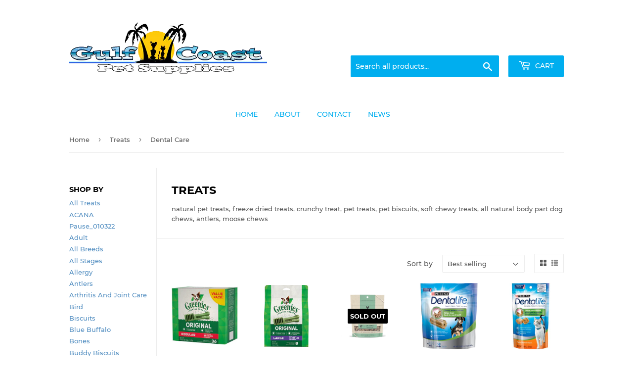

--- FILE ---
content_type: text/html; charset=utf-8
request_url: https://www.gulfcoastpetsupplies.com/collections/treats/dental-care
body_size: 25170
content:
<!doctype html>
<html class="no-touch no-js">
<head>
<!-- Global site tag (gtag.js) - Google Analytics -->
<script async src="https://www.googletagmanager.com/gtag/js?id=G-F4BL6WWMKB"></script>
<script>
  window.dataLayer = window.dataLayer || [];
  function gtag(){dataLayer.push(arguments);}
  gtag('js', new Date());

  gtag('config', 'G-F4BL6WWMKB');
</script>
<!-- AMPIFY-ME:START -->

<!-- AMPIFY-ME:END -->

  <script>(function(H){H.className=H.className.replace(/\bno-js\b/,'js')})(document.documentElement)</script>
  <!-- Basic page needs ================================================== -->
  <meta charset="utf-8">
  <meta http-equiv="X-UA-Compatible" content="IE=edge,chrome=1">

  
  <link rel="shortcut icon" href="//www.gulfcoastpetsupplies.com/cdn/shop/files/GCP-GA-FA_32x32.png?v=1613637682" type="image/png" />
  

  <!-- Title and description ================================================== -->
  <title>
  Treats &ndash; Tagged &quot;Dental Care&quot; &ndash; Harbor Pet Supplies Llc
  </title>

  
    <meta name="description" content="natural pet treats, freeze dried treats, crunchy treat, pet treats, pet biscuits, soft chewy treats, all natural body part dog chews, antlers, moose chews">
  

  <!-- Product meta ================================================== -->
  <!-- /snippets/social-meta-tags.liquid -->




<meta property="og:site_name" content="Harbor Pet Supplies Llc">
<meta property="og:url" content="https://www.gulfcoastpetsupplies.com/collections/treats/dental-care">
<meta property="og:title" content="Treats">
<meta property="og:type" content="product.group">
<meta property="og:description" content="natural pet treats, freeze dried treats, crunchy treat, pet treats, pet biscuits, soft chewy treats, all natural body part dog chews, antlers, moose chews">





<meta name="twitter:card" content="summary_large_image">
<meta name="twitter:title" content="Treats">
<meta name="twitter:description" content="natural pet treats, freeze dried treats, crunchy treat, pet treats, pet biscuits, soft chewy treats, all natural body part dog chews, antlers, moose chews">


  <!-- Helpers ================================================== -->
  <link rel="canonical" href="https://www.gulfcoastpetsupplies.com/collections/treats/dental-care">
  <meta name="viewport" content="width=device-width,initial-scale=1">

  <!-- CSS ================================================== -->
  <link href="//www.gulfcoastpetsupplies.com/cdn/shop/t/7/assets/theme.scss.css?v=83418931360243087911734030923" rel="stylesheet" type="text/css" media="all" />

  <!-- Header hook for plugins ================================================== -->
  <script>window.performance && window.performance.mark && window.performance.mark('shopify.content_for_header.start');</script><meta id="shopify-digital-wallet" name="shopify-digital-wallet" content="/27772362/digital_wallets/dialog">
<meta name="shopify-checkout-api-token" content="64174dbbd859b38ec096de7bfe50dd83">
<meta id="in-context-paypal-metadata" data-shop-id="27772362" data-venmo-supported="true" data-environment="production" data-locale="en_US" data-paypal-v4="true" data-currency="USD">
<link rel="alternate" type="application/atom+xml" title="Feed" href="/collections/treats/dental-care.atom" />
<link rel="alternate" type="application/json+oembed" href="https://www.gulfcoastpetsupplies.com/collections/treats/dental-care.oembed">
<script async="async" src="/checkouts/internal/preloads.js?locale=en-US"></script>
<link rel="preconnect" href="https://shop.app" crossorigin="anonymous">
<script async="async" src="https://shop.app/checkouts/internal/preloads.js?locale=en-US&shop_id=27772362" crossorigin="anonymous"></script>
<script id="apple-pay-shop-capabilities" type="application/json">{"shopId":27772362,"countryCode":"US","currencyCode":"USD","merchantCapabilities":["supports3DS"],"merchantId":"gid:\/\/shopify\/Shop\/27772362","merchantName":"Harbor Pet Supplies Llc","requiredBillingContactFields":["postalAddress","email"],"requiredShippingContactFields":["postalAddress","email"],"shippingType":"shipping","supportedNetworks":["visa","masterCard","amex","discover","elo","jcb"],"total":{"type":"pending","label":"Harbor Pet Supplies Llc","amount":"1.00"},"shopifyPaymentsEnabled":true,"supportsSubscriptions":true}</script>
<script id="shopify-features" type="application/json">{"accessToken":"64174dbbd859b38ec096de7bfe50dd83","betas":["rich-media-storefront-analytics"],"domain":"www.gulfcoastpetsupplies.com","predictiveSearch":true,"shopId":27772362,"locale":"en"}</script>
<script>var Shopify = Shopify || {};
Shopify.shop = "gulfcoastpetsupplies.myshopify.com";
Shopify.locale = "en";
Shopify.currency = {"active":"USD","rate":"1.0"};
Shopify.country = "US";
Shopify.theme = {"name":"Home Refresh 11-22","id":123639857226,"schema_name":"Supply","schema_version":"8.9.24","theme_store_id":679,"role":"main"};
Shopify.theme.handle = "null";
Shopify.theme.style = {"id":null,"handle":null};
Shopify.cdnHost = "www.gulfcoastpetsupplies.com/cdn";
Shopify.routes = Shopify.routes || {};
Shopify.routes.root = "/";</script>
<script type="module">!function(o){(o.Shopify=o.Shopify||{}).modules=!0}(window);</script>
<script>!function(o){function n(){var o=[];function n(){o.push(Array.prototype.slice.apply(arguments))}return n.q=o,n}var t=o.Shopify=o.Shopify||{};t.loadFeatures=n(),t.autoloadFeatures=n()}(window);</script>
<script>
  window.ShopifyPay = window.ShopifyPay || {};
  window.ShopifyPay.apiHost = "shop.app\/pay";
  window.ShopifyPay.redirectState = null;
</script>
<script id="shop-js-analytics" type="application/json">{"pageType":"collection"}</script>
<script defer="defer" async type="module" src="//www.gulfcoastpetsupplies.com/cdn/shopifycloud/shop-js/modules/v2/client.init-shop-cart-sync_IZsNAliE.en.esm.js"></script>
<script defer="defer" async type="module" src="//www.gulfcoastpetsupplies.com/cdn/shopifycloud/shop-js/modules/v2/chunk.common_0OUaOowp.esm.js"></script>
<script type="module">
  await import("//www.gulfcoastpetsupplies.com/cdn/shopifycloud/shop-js/modules/v2/client.init-shop-cart-sync_IZsNAliE.en.esm.js");
await import("//www.gulfcoastpetsupplies.com/cdn/shopifycloud/shop-js/modules/v2/chunk.common_0OUaOowp.esm.js");

  window.Shopify.SignInWithShop?.initShopCartSync?.({"fedCMEnabled":true,"windoidEnabled":true});

</script>
<script>
  window.Shopify = window.Shopify || {};
  if (!window.Shopify.featureAssets) window.Shopify.featureAssets = {};
  window.Shopify.featureAssets['shop-js'] = {"shop-cart-sync":["modules/v2/client.shop-cart-sync_DLOhI_0X.en.esm.js","modules/v2/chunk.common_0OUaOowp.esm.js"],"init-fed-cm":["modules/v2/client.init-fed-cm_C6YtU0w6.en.esm.js","modules/v2/chunk.common_0OUaOowp.esm.js"],"shop-button":["modules/v2/client.shop-button_BCMx7GTG.en.esm.js","modules/v2/chunk.common_0OUaOowp.esm.js"],"shop-cash-offers":["modules/v2/client.shop-cash-offers_BT26qb5j.en.esm.js","modules/v2/chunk.common_0OUaOowp.esm.js","modules/v2/chunk.modal_CGo_dVj3.esm.js"],"init-windoid":["modules/v2/client.init-windoid_B9PkRMql.en.esm.js","modules/v2/chunk.common_0OUaOowp.esm.js"],"init-shop-email-lookup-coordinator":["modules/v2/client.init-shop-email-lookup-coordinator_DZkqjsbU.en.esm.js","modules/v2/chunk.common_0OUaOowp.esm.js"],"shop-toast-manager":["modules/v2/client.shop-toast-manager_Di2EnuM7.en.esm.js","modules/v2/chunk.common_0OUaOowp.esm.js"],"shop-login-button":["modules/v2/client.shop-login-button_BtqW_SIO.en.esm.js","modules/v2/chunk.common_0OUaOowp.esm.js","modules/v2/chunk.modal_CGo_dVj3.esm.js"],"avatar":["modules/v2/client.avatar_BTnouDA3.en.esm.js"],"pay-button":["modules/v2/client.pay-button_CWa-C9R1.en.esm.js","modules/v2/chunk.common_0OUaOowp.esm.js"],"init-shop-cart-sync":["modules/v2/client.init-shop-cart-sync_IZsNAliE.en.esm.js","modules/v2/chunk.common_0OUaOowp.esm.js"],"init-customer-accounts":["modules/v2/client.init-customer-accounts_DenGwJTU.en.esm.js","modules/v2/client.shop-login-button_BtqW_SIO.en.esm.js","modules/v2/chunk.common_0OUaOowp.esm.js","modules/v2/chunk.modal_CGo_dVj3.esm.js"],"init-shop-for-new-customer-accounts":["modules/v2/client.init-shop-for-new-customer-accounts_JdHXxpS9.en.esm.js","modules/v2/client.shop-login-button_BtqW_SIO.en.esm.js","modules/v2/chunk.common_0OUaOowp.esm.js","modules/v2/chunk.modal_CGo_dVj3.esm.js"],"init-customer-accounts-sign-up":["modules/v2/client.init-customer-accounts-sign-up_D6__K_p8.en.esm.js","modules/v2/client.shop-login-button_BtqW_SIO.en.esm.js","modules/v2/chunk.common_0OUaOowp.esm.js","modules/v2/chunk.modal_CGo_dVj3.esm.js"],"checkout-modal":["modules/v2/client.checkout-modal_C_ZQDY6s.en.esm.js","modules/v2/chunk.common_0OUaOowp.esm.js","modules/v2/chunk.modal_CGo_dVj3.esm.js"],"shop-follow-button":["modules/v2/client.shop-follow-button_XetIsj8l.en.esm.js","modules/v2/chunk.common_0OUaOowp.esm.js","modules/v2/chunk.modal_CGo_dVj3.esm.js"],"lead-capture":["modules/v2/client.lead-capture_DvA72MRN.en.esm.js","modules/v2/chunk.common_0OUaOowp.esm.js","modules/v2/chunk.modal_CGo_dVj3.esm.js"],"shop-login":["modules/v2/client.shop-login_ClXNxyh6.en.esm.js","modules/v2/chunk.common_0OUaOowp.esm.js","modules/v2/chunk.modal_CGo_dVj3.esm.js"],"payment-terms":["modules/v2/client.payment-terms_CNlwjfZz.en.esm.js","modules/v2/chunk.common_0OUaOowp.esm.js","modules/v2/chunk.modal_CGo_dVj3.esm.js"]};
</script>
<script>(function() {
  var isLoaded = false;
  function asyncLoad() {
    if (isLoaded) return;
    isLoaded = true;
    var urls = ["https:\/\/cdn.shopify.com\/s\/files\/1\/2777\/2362\/t\/6\/assets\/codisto.js?v=1665571027\u0026shop=gulfcoastpetsupplies.myshopify.com","https:\/\/cdn.hextom.com\/js\/quickannouncementbar.js?shop=gulfcoastpetsupplies.myshopify.com"];
    for (var i = 0; i < urls.length; i++) {
      var s = document.createElement('script');
      s.type = 'text/javascript';
      s.async = true;
      s.src = urls[i];
      var x = document.getElementsByTagName('script')[0];
      x.parentNode.insertBefore(s, x);
    }
  };
  if(window.attachEvent) {
    window.attachEvent('onload', asyncLoad);
  } else {
    window.addEventListener('load', asyncLoad, false);
  }
})();</script>
<script id="__st">var __st={"a":27772362,"offset":-18000,"reqid":"52108081-46be-4200-81b4-90ab3bc1d681-1768471784","pageurl":"www.gulfcoastpetsupplies.com\/collections\/treats\/dental-care","u":"693b898ee749","p":"collection","rtyp":"collection","rid":44558385195};</script>
<script>window.ShopifyPaypalV4VisibilityTracking = true;</script>
<script id="captcha-bootstrap">!function(){'use strict';const t='contact',e='account',n='new_comment',o=[[t,t],['blogs',n],['comments',n],[t,'customer']],c=[[e,'customer_login'],[e,'guest_login'],[e,'recover_customer_password'],[e,'create_customer']],r=t=>t.map((([t,e])=>`form[action*='/${t}']:not([data-nocaptcha='true']) input[name='form_type'][value='${e}']`)).join(','),a=t=>()=>t?[...document.querySelectorAll(t)].map((t=>t.form)):[];function s(){const t=[...o],e=r(t);return a(e)}const i='password',u='form_key',d=['recaptcha-v3-token','g-recaptcha-response','h-captcha-response',i],f=()=>{try{return window.sessionStorage}catch{return}},m='__shopify_v',_=t=>t.elements[u];function p(t,e,n=!1){try{const o=window.sessionStorage,c=JSON.parse(o.getItem(e)),{data:r}=function(t){const{data:e,action:n}=t;return t[m]||n?{data:e,action:n}:{data:t,action:n}}(c);for(const[e,n]of Object.entries(r))t.elements[e]&&(t.elements[e].value=n);n&&o.removeItem(e)}catch(o){console.error('form repopulation failed',{error:o})}}const l='form_type',E='cptcha';function T(t){t.dataset[E]=!0}const w=window,h=w.document,L='Shopify',v='ce_forms',y='captcha';let A=!1;((t,e)=>{const n=(g='f06e6c50-85a8-45c8-87d0-21a2b65856fe',I='https://cdn.shopify.com/shopifycloud/storefront-forms-hcaptcha/ce_storefront_forms_captcha_hcaptcha.v1.5.2.iife.js',D={infoText:'Protected by hCaptcha',privacyText:'Privacy',termsText:'Terms'},(t,e,n)=>{const o=w[L][v],c=o.bindForm;if(c)return c(t,g,e,D).then(n);var r;o.q.push([[t,g,e,D],n]),r=I,A||(h.body.append(Object.assign(h.createElement('script'),{id:'captcha-provider',async:!0,src:r})),A=!0)});var g,I,D;w[L]=w[L]||{},w[L][v]=w[L][v]||{},w[L][v].q=[],w[L][y]=w[L][y]||{},w[L][y].protect=function(t,e){n(t,void 0,e),T(t)},Object.freeze(w[L][y]),function(t,e,n,w,h,L){const[v,y,A,g]=function(t,e,n){const i=e?o:[],u=t?c:[],d=[...i,...u],f=r(d),m=r(i),_=r(d.filter((([t,e])=>n.includes(e))));return[a(f),a(m),a(_),s()]}(w,h,L),I=t=>{const e=t.target;return e instanceof HTMLFormElement?e:e&&e.form},D=t=>v().includes(t);t.addEventListener('submit',(t=>{const e=I(t);if(!e)return;const n=D(e)&&!e.dataset.hcaptchaBound&&!e.dataset.recaptchaBound,o=_(e),c=g().includes(e)&&(!o||!o.value);(n||c)&&t.preventDefault(),c&&!n&&(function(t){try{if(!f())return;!function(t){const e=f();if(!e)return;const n=_(t);if(!n)return;const o=n.value;o&&e.removeItem(o)}(t);const e=Array.from(Array(32),(()=>Math.random().toString(36)[2])).join('');!function(t,e){_(t)||t.append(Object.assign(document.createElement('input'),{type:'hidden',name:u})),t.elements[u].value=e}(t,e),function(t,e){const n=f();if(!n)return;const o=[...t.querySelectorAll(`input[type='${i}']`)].map((({name:t})=>t)),c=[...d,...o],r={};for(const[a,s]of new FormData(t).entries())c.includes(a)||(r[a]=s);n.setItem(e,JSON.stringify({[m]:1,action:t.action,data:r}))}(t,e)}catch(e){console.error('failed to persist form',e)}}(e),e.submit())}));const S=(t,e)=>{t&&!t.dataset[E]&&(n(t,e.some((e=>e===t))),T(t))};for(const o of['focusin','change'])t.addEventListener(o,(t=>{const e=I(t);D(e)&&S(e,y())}));const B=e.get('form_key'),M=e.get(l),P=B&&M;t.addEventListener('DOMContentLoaded',(()=>{const t=y();if(P)for(const e of t)e.elements[l].value===M&&p(e,B);[...new Set([...A(),...v().filter((t=>'true'===t.dataset.shopifyCaptcha))])].forEach((e=>S(e,t)))}))}(h,new URLSearchParams(w.location.search),n,t,e,['guest_login'])})(!0,!0)}();</script>
<script integrity="sha256-4kQ18oKyAcykRKYeNunJcIwy7WH5gtpwJnB7kiuLZ1E=" data-source-attribution="shopify.loadfeatures" defer="defer" src="//www.gulfcoastpetsupplies.com/cdn/shopifycloud/storefront/assets/storefront/load_feature-a0a9edcb.js" crossorigin="anonymous"></script>
<script crossorigin="anonymous" defer="defer" src="//www.gulfcoastpetsupplies.com/cdn/shopifycloud/storefront/assets/shopify_pay/storefront-65b4c6d7.js?v=20250812"></script>
<script data-source-attribution="shopify.dynamic_checkout.dynamic.init">var Shopify=Shopify||{};Shopify.PaymentButton=Shopify.PaymentButton||{isStorefrontPortableWallets:!0,init:function(){window.Shopify.PaymentButton.init=function(){};var t=document.createElement("script");t.src="https://www.gulfcoastpetsupplies.com/cdn/shopifycloud/portable-wallets/latest/portable-wallets.en.js",t.type="module",document.head.appendChild(t)}};
</script>
<script data-source-attribution="shopify.dynamic_checkout.buyer_consent">
  function portableWalletsHideBuyerConsent(e){var t=document.getElementById("shopify-buyer-consent"),n=document.getElementById("shopify-subscription-policy-button");t&&n&&(t.classList.add("hidden"),t.setAttribute("aria-hidden","true"),n.removeEventListener("click",e))}function portableWalletsShowBuyerConsent(e){var t=document.getElementById("shopify-buyer-consent"),n=document.getElementById("shopify-subscription-policy-button");t&&n&&(t.classList.remove("hidden"),t.removeAttribute("aria-hidden"),n.addEventListener("click",e))}window.Shopify?.PaymentButton&&(window.Shopify.PaymentButton.hideBuyerConsent=portableWalletsHideBuyerConsent,window.Shopify.PaymentButton.showBuyerConsent=portableWalletsShowBuyerConsent);
</script>
<script data-source-attribution="shopify.dynamic_checkout.cart.bootstrap">document.addEventListener("DOMContentLoaded",(function(){function t(){return document.querySelector("shopify-accelerated-checkout-cart, shopify-accelerated-checkout")}if(t())Shopify.PaymentButton.init();else{new MutationObserver((function(e,n){t()&&(Shopify.PaymentButton.init(),n.disconnect())})).observe(document.body,{childList:!0,subtree:!0})}}));
</script>
<link id="shopify-accelerated-checkout-styles" rel="stylesheet" media="screen" href="https://www.gulfcoastpetsupplies.com/cdn/shopifycloud/portable-wallets/latest/accelerated-checkout-backwards-compat.css" crossorigin="anonymous">
<style id="shopify-accelerated-checkout-cart">
        #shopify-buyer-consent {
  margin-top: 1em;
  display: inline-block;
  width: 100%;
}

#shopify-buyer-consent.hidden {
  display: none;
}

#shopify-subscription-policy-button {
  background: none;
  border: none;
  padding: 0;
  text-decoration: underline;
  font-size: inherit;
  cursor: pointer;
}

#shopify-subscription-policy-button::before {
  box-shadow: none;
}

      </style>

<script>window.performance && window.performance.mark && window.performance.mark('shopify.content_for_header.end');</script>

  
  

  <script src="//www.gulfcoastpetsupplies.com/cdn/shop/t/7/assets/jquery-2.2.3.min.js?v=58211863146907186831667559247" type="text/javascript"></script>

  <script src="//www.gulfcoastpetsupplies.com/cdn/shop/t/7/assets/lazysizes.min.js?v=8147953233334221341667559247" async="async"></script>
  <script src="//www.gulfcoastpetsupplies.com/cdn/shop/t/7/assets/vendor.js?v=106177282645720727331667559247" defer="defer"></script>
  <script src="//www.gulfcoastpetsupplies.com/cdn/shop/t/7/assets/theme.js?v=30805332471995606891670676302" defer="defer"></script>


<meta property="og:image" content="https://cdn.shopify.com/s/files/1/2777/2362/files/Gulf_Coast_Logo_ctr.png?height=628&pad_color=fff&v=1613637333&width=1200" />
<meta property="og:image:secure_url" content="https://cdn.shopify.com/s/files/1/2777/2362/files/Gulf_Coast_Logo_ctr.png?height=628&pad_color=fff&v=1613637333&width=1200" />
<meta property="og:image:width" content="1200" />
<meta property="og:image:height" content="628" />
<link href="https://monorail-edge.shopifysvc.com" rel="dns-prefetch">
<script>(function(){if ("sendBeacon" in navigator && "performance" in window) {try {var session_token_from_headers = performance.getEntriesByType('navigation')[0].serverTiming.find(x => x.name == '_s').description;} catch {var session_token_from_headers = undefined;}var session_cookie_matches = document.cookie.match(/_shopify_s=([^;]*)/);var session_token_from_cookie = session_cookie_matches && session_cookie_matches.length === 2 ? session_cookie_matches[1] : "";var session_token = session_token_from_headers || session_token_from_cookie || "";function handle_abandonment_event(e) {var entries = performance.getEntries().filter(function(entry) {return /monorail-edge.shopifysvc.com/.test(entry.name);});if (!window.abandonment_tracked && entries.length === 0) {window.abandonment_tracked = true;var currentMs = Date.now();var navigation_start = performance.timing.navigationStart;var payload = {shop_id: 27772362,url: window.location.href,navigation_start,duration: currentMs - navigation_start,session_token,page_type: "collection"};window.navigator.sendBeacon("https://monorail-edge.shopifysvc.com/v1/produce", JSON.stringify({schema_id: "online_store_buyer_site_abandonment/1.1",payload: payload,metadata: {event_created_at_ms: currentMs,event_sent_at_ms: currentMs}}));}}window.addEventListener('pagehide', handle_abandonment_event);}}());</script>
<script id="web-pixels-manager-setup">(function e(e,d,r,n,o){if(void 0===o&&(o={}),!Boolean(null===(a=null===(i=window.Shopify)||void 0===i?void 0:i.analytics)||void 0===a?void 0:a.replayQueue)){var i,a;window.Shopify=window.Shopify||{};var t=window.Shopify;t.analytics=t.analytics||{};var s=t.analytics;s.replayQueue=[],s.publish=function(e,d,r){return s.replayQueue.push([e,d,r]),!0};try{self.performance.mark("wpm:start")}catch(e){}var l=function(){var e={modern:/Edge?\/(1{2}[4-9]|1[2-9]\d|[2-9]\d{2}|\d{4,})\.\d+(\.\d+|)|Firefox\/(1{2}[4-9]|1[2-9]\d|[2-9]\d{2}|\d{4,})\.\d+(\.\d+|)|Chrom(ium|e)\/(9{2}|\d{3,})\.\d+(\.\d+|)|(Maci|X1{2}).+ Version\/(15\.\d+|(1[6-9]|[2-9]\d|\d{3,})\.\d+)([,.]\d+|)( \(\w+\)|)( Mobile\/\w+|) Safari\/|Chrome.+OPR\/(9{2}|\d{3,})\.\d+\.\d+|(CPU[ +]OS|iPhone[ +]OS|CPU[ +]iPhone|CPU IPhone OS|CPU iPad OS)[ +]+(15[._]\d+|(1[6-9]|[2-9]\d|\d{3,})[._]\d+)([._]\d+|)|Android:?[ /-](13[3-9]|1[4-9]\d|[2-9]\d{2}|\d{4,})(\.\d+|)(\.\d+|)|Android.+Firefox\/(13[5-9]|1[4-9]\d|[2-9]\d{2}|\d{4,})\.\d+(\.\d+|)|Android.+Chrom(ium|e)\/(13[3-9]|1[4-9]\d|[2-9]\d{2}|\d{4,})\.\d+(\.\d+|)|SamsungBrowser\/([2-9]\d|\d{3,})\.\d+/,legacy:/Edge?\/(1[6-9]|[2-9]\d|\d{3,})\.\d+(\.\d+|)|Firefox\/(5[4-9]|[6-9]\d|\d{3,})\.\d+(\.\d+|)|Chrom(ium|e)\/(5[1-9]|[6-9]\d|\d{3,})\.\d+(\.\d+|)([\d.]+$|.*Safari\/(?![\d.]+ Edge\/[\d.]+$))|(Maci|X1{2}).+ Version\/(10\.\d+|(1[1-9]|[2-9]\d|\d{3,})\.\d+)([,.]\d+|)( \(\w+\)|)( Mobile\/\w+|) Safari\/|Chrome.+OPR\/(3[89]|[4-9]\d|\d{3,})\.\d+\.\d+|(CPU[ +]OS|iPhone[ +]OS|CPU[ +]iPhone|CPU IPhone OS|CPU iPad OS)[ +]+(10[._]\d+|(1[1-9]|[2-9]\d|\d{3,})[._]\d+)([._]\d+|)|Android:?[ /-](13[3-9]|1[4-9]\d|[2-9]\d{2}|\d{4,})(\.\d+|)(\.\d+|)|Mobile Safari.+OPR\/([89]\d|\d{3,})\.\d+\.\d+|Android.+Firefox\/(13[5-9]|1[4-9]\d|[2-9]\d{2}|\d{4,})\.\d+(\.\d+|)|Android.+Chrom(ium|e)\/(13[3-9]|1[4-9]\d|[2-9]\d{2}|\d{4,})\.\d+(\.\d+|)|Android.+(UC? ?Browser|UCWEB|U3)[ /]?(15\.([5-9]|\d{2,})|(1[6-9]|[2-9]\d|\d{3,})\.\d+)\.\d+|SamsungBrowser\/(5\.\d+|([6-9]|\d{2,})\.\d+)|Android.+MQ{2}Browser\/(14(\.(9|\d{2,})|)|(1[5-9]|[2-9]\d|\d{3,})(\.\d+|))(\.\d+|)|K[Aa][Ii]OS\/(3\.\d+|([4-9]|\d{2,})\.\d+)(\.\d+|)/},d=e.modern,r=e.legacy,n=navigator.userAgent;return n.match(d)?"modern":n.match(r)?"legacy":"unknown"}(),u="modern"===l?"modern":"legacy",c=(null!=n?n:{modern:"",legacy:""})[u],f=function(e){return[e.baseUrl,"/wpm","/b",e.hashVersion,"modern"===e.buildTarget?"m":"l",".js"].join("")}({baseUrl:d,hashVersion:r,buildTarget:u}),m=function(e){var d=e.version,r=e.bundleTarget,n=e.surface,o=e.pageUrl,i=e.monorailEndpoint;return{emit:function(e){var a=e.status,t=e.errorMsg,s=(new Date).getTime(),l=JSON.stringify({metadata:{event_sent_at_ms:s},events:[{schema_id:"web_pixels_manager_load/3.1",payload:{version:d,bundle_target:r,page_url:o,status:a,surface:n,error_msg:t},metadata:{event_created_at_ms:s}}]});if(!i)return console&&console.warn&&console.warn("[Web Pixels Manager] No Monorail endpoint provided, skipping logging."),!1;try{return self.navigator.sendBeacon.bind(self.navigator)(i,l)}catch(e){}var u=new XMLHttpRequest;try{return u.open("POST",i,!0),u.setRequestHeader("Content-Type","text/plain"),u.send(l),!0}catch(e){return console&&console.warn&&console.warn("[Web Pixels Manager] Got an unhandled error while logging to Monorail."),!1}}}}({version:r,bundleTarget:l,surface:e.surface,pageUrl:self.location.href,monorailEndpoint:e.monorailEndpoint});try{o.browserTarget=l,function(e){var d=e.src,r=e.async,n=void 0===r||r,o=e.onload,i=e.onerror,a=e.sri,t=e.scriptDataAttributes,s=void 0===t?{}:t,l=document.createElement("script"),u=document.querySelector("head"),c=document.querySelector("body");if(l.async=n,l.src=d,a&&(l.integrity=a,l.crossOrigin="anonymous"),s)for(var f in s)if(Object.prototype.hasOwnProperty.call(s,f))try{l.dataset[f]=s[f]}catch(e){}if(o&&l.addEventListener("load",o),i&&l.addEventListener("error",i),u)u.appendChild(l);else{if(!c)throw new Error("Did not find a head or body element to append the script");c.appendChild(l)}}({src:f,async:!0,onload:function(){if(!function(){var e,d;return Boolean(null===(d=null===(e=window.Shopify)||void 0===e?void 0:e.analytics)||void 0===d?void 0:d.initialized)}()){var d=window.webPixelsManager.init(e)||void 0;if(d){var r=window.Shopify.analytics;r.replayQueue.forEach((function(e){var r=e[0],n=e[1],o=e[2];d.publishCustomEvent(r,n,o)})),r.replayQueue=[],r.publish=d.publishCustomEvent,r.visitor=d.visitor,r.initialized=!0}}},onerror:function(){return m.emit({status:"failed",errorMsg:"".concat(f," has failed to load")})},sri:function(e){var d=/^sha384-[A-Za-z0-9+/=]+$/;return"string"==typeof e&&d.test(e)}(c)?c:"",scriptDataAttributes:o}),m.emit({status:"loading"})}catch(e){m.emit({status:"failed",errorMsg:(null==e?void 0:e.message)||"Unknown error"})}}})({shopId: 27772362,storefrontBaseUrl: "https://www.gulfcoastpetsupplies.com",extensionsBaseUrl: "https://extensions.shopifycdn.com/cdn/shopifycloud/web-pixels-manager",monorailEndpoint: "https://monorail-edge.shopifysvc.com/unstable/produce_batch",surface: "storefront-renderer",enabledBetaFlags: ["2dca8a86"],webPixelsConfigList: [{"id":"55279690","eventPayloadVersion":"v1","runtimeContext":"LAX","scriptVersion":"1","type":"CUSTOM","privacyPurposes":["MARKETING"],"name":"Meta pixel (migrated)"},{"id":"shopify-app-pixel","configuration":"{}","eventPayloadVersion":"v1","runtimeContext":"STRICT","scriptVersion":"0450","apiClientId":"shopify-pixel","type":"APP","privacyPurposes":["ANALYTICS","MARKETING"]},{"id":"shopify-custom-pixel","eventPayloadVersion":"v1","runtimeContext":"LAX","scriptVersion":"0450","apiClientId":"shopify-pixel","type":"CUSTOM","privacyPurposes":["ANALYTICS","MARKETING"]}],isMerchantRequest: false,initData: {"shop":{"name":"Harbor Pet Supplies Llc","paymentSettings":{"currencyCode":"USD"},"myshopifyDomain":"gulfcoastpetsupplies.myshopify.com","countryCode":"US","storefrontUrl":"https:\/\/www.gulfcoastpetsupplies.com"},"customer":null,"cart":null,"checkout":null,"productVariants":[],"purchasingCompany":null},},"https://www.gulfcoastpetsupplies.com/cdn","7cecd0b6w90c54c6cpe92089d5m57a67346",{"modern":"","legacy":""},{"shopId":"27772362","storefrontBaseUrl":"https:\/\/www.gulfcoastpetsupplies.com","extensionBaseUrl":"https:\/\/extensions.shopifycdn.com\/cdn\/shopifycloud\/web-pixels-manager","surface":"storefront-renderer","enabledBetaFlags":"[\"2dca8a86\"]","isMerchantRequest":"false","hashVersion":"7cecd0b6w90c54c6cpe92089d5m57a67346","publish":"custom","events":"[[\"page_viewed\",{}],[\"collection_viewed\",{\"collection\":{\"id\":\"44558385195\",\"title\":\"Treats\",\"productVariants\":[{\"price\":{\"amount\":17.99,\"currencyCode\":\"USD\"},\"product\":{\"title\":\"Greenies Regular Original Dental Dog Chews\",\"vendor\":\"Greenies\",\"id\":\"943411953707\",\"untranslatedTitle\":\"Greenies Regular Original Dental Dog Chews\",\"url\":\"\/products\/greenies-regular-original-dental-dog-chews\",\"type\":\"Treats\"},\"id\":\"32240126525514\",\"image\":{\"src\":\"\/\/www.gulfcoastpetsupplies.com\/cdn\/shop\/files\/C330010-202507301804230100-1.png?v=1754543292\"},\"sku\":\"44414\",\"title\":\"6-oz\",\"untranslatedTitle\":\"6-oz\"},{\"price\":{\"amount\":24.99,\"currencyCode\":\"USD\"},\"product\":{\"title\":\"Greenies Large Original Dental Dog Chews\",\"vendor\":\"Greenies\",\"id\":\"943411691563\",\"untranslatedTitle\":\"Greenies Large Original Dental Dog Chews\",\"url\":\"\/products\/greenies-large-original-dental-dog-chews\",\"type\":\"Treats\"},\"id\":\"32242284265546\",\"image\":{\"src\":\"\/\/www.gulfcoastpetsupplies.com\/cdn\/shop\/files\/C330014-202507301926040957-1.png?v=1754543454\"},\"sku\":\"21768\",\"title\":\"12-oz, 8 count\",\"untranslatedTitle\":\"12-oz, 8 count\"},{\"price\":{\"amount\":6.49,\"currencyCode\":\"USD\"},\"product\":{\"title\":\"Fluker's Basking Spot Light Bulb\",\"vendor\":\"Fluker Farms\",\"id\":\"6545589305418\",\"untranslatedTitle\":\"Fluker's Basking Spot Light Bulb\",\"url\":\"\/products\/flukers-basking-spot-light-bulb\",\"type\":\"Cleaning \u0026 Potty\"},\"id\":\"40528628219978\",\"image\":{\"src\":\"\/\/www.gulfcoastpetsupplies.com\/cdn\/shop\/products\/38264-1692636768_ec0d68fa-b4f4-40a9-80a4-090da3c9eb4d.png?v=1698171170\"},\"sku\":\"40310\",\"title\":\"1.1-oz\",\"untranslatedTitle\":\"1.1-oz\"},{\"price\":{\"amount\":16.99,\"currencyCode\":\"USD\"},\"product\":{\"title\":\"Purina DentaLife Daily Oral Care Mini Dental Dog Treats\",\"vendor\":\"Purina Dentalife\",\"id\":\"1303552950315\",\"untranslatedTitle\":\"Purina DentaLife Daily Oral Care Mini Dental Dog Treats\",\"url\":\"\/products\/purina-dentalife-daily-oral-care-mini-dental-dog-treats\",\"type\":\"Treats\"},\"id\":\"32240133800010\",\"image\":{\"src\":\"\/\/www.gulfcoastpetsupplies.com\/cdn\/shop\/files\/C310464-202507310018550703-1.png?v=1754554471\"},\"sku\":\"46868\",\"title\":\"17.1-oz\",\"untranslatedTitle\":\"17.1-oz\"},{\"price\":{\"amount\":10.99,\"currencyCode\":\"USD\"},\"product\":{\"title\":\"Purina Dentalife Adult Tasty Chicken Flavor Cat Dental Treats\",\"vendor\":\"Purina Dentalife\",\"id\":\"1266225709099\",\"untranslatedTitle\":\"Purina Dentalife Adult Tasty Chicken Flavor Cat Dental Treats\",\"url\":\"\/products\/purina-dentalife-adult-tasty-chicken-flavor-cat-dental-treats\",\"type\":\"\"},\"id\":\"32239551774794\",\"image\":{\"src\":\"\/\/www.gulfcoastpetsupplies.com\/cdn\/shop\/files\/C330142-202507301925240857-1.png?v=1754553511\"},\"sku\":\"41861\",\"title\":\"1.8-oz\",\"untranslatedTitle\":\"1.8-oz\"},{\"price\":{\"amount\":20.19,\"currencyCode\":\"USD\"},\"product\":{\"title\":\"Purina Dentalife Daily Oral Care Adult Small and Medium Breed Chicken Flavor Dog Treats\",\"vendor\":\"Purina Dentalife\",\"id\":\"1266225381419\",\"untranslatedTitle\":\"Purina Dentalife Daily Oral Care Adult Small and Medium Breed Chicken Flavor Dog Treats\",\"url\":\"\/products\/purina-dentalife-daily-oral-care-adult-small-and-medium-breed-chicken-flavor-dog-treats\",\"type\":\"\"},\"id\":\"32240113254474\",\"image\":{\"src\":\"\/\/www.gulfcoastpetsupplies.com\/cdn\/shop\/files\/C330139-202507310006460767-1.png?v=1754553469\"},\"sku\":\"41855\",\"title\":\"25-ct\",\"untranslatedTitle\":\"25-ct\"},{\"price\":{\"amount\":51.99,\"currencyCode\":\"USD\"},\"product\":{\"title\":\"Greenies Teenie Original Dental Dog Chews\",\"vendor\":\"Greenies\",\"id\":\"943412215851\",\"untranslatedTitle\":\"Greenies Teenie Original Dental Dog Chews\",\"url\":\"\/products\/greenies-teenie-original-dental-dog-chews\",\"type\":\"Treats\"},\"id\":\"32242283937866\",\"image\":{\"src\":\"\/\/www.gulfcoastpetsupplies.com\/cdn\/shop\/files\/C330001-202507301917300863-1.png?v=1754543658\"},\"sku\":\"35341\",\"title\":\"36-oz\",\"untranslatedTitle\":\"36-oz\"},{\"price\":{\"amount\":21.99,\"currencyCode\":\"USD\"},\"product\":{\"title\":\"Merrick Fresh Kisses Grain Free Mint Breath Strips Extra Small Dental Dog Treats\",\"vendor\":\"Merrick\",\"id\":\"796175925291\",\"untranslatedTitle\":\"Merrick Fresh Kisses Grain Free Mint Breath Strips Extra Small Dental Dog Treats\",\"url\":\"\/products\/merrick-fresh-kisses-grain-free-mint-breath-strips-extra-small-dental-dog-treats\",\"type\":\"\"},\"id\":\"32240098836554\",\"image\":{\"src\":\"\/\/www.gulfcoastpetsupplies.com\/cdn\/shop\/files\/C330188-202507101622460460-1.png?v=1753233379\"},\"sku\":\"44849\",\"title\":\"6-oz, 20 count\",\"untranslatedTitle\":\"6-oz, 20 count\"},{\"price\":{\"amount\":41.99,\"currencyCode\":\"USD\"},\"product\":{\"title\":\"Merrick Fresh Kisses Grain Free Coconut Oil and Botanicals Small Dental Dog Treats\",\"vendor\":\"Merrick\",\"id\":\"795775959083\",\"untranslatedTitle\":\"Merrick Fresh Kisses Grain Free Coconut Oil and Botanicals Small Dental Dog Treats\",\"url\":\"\/products\/merrick-fresh-kisses-grain-free-coconut-oil-and-botanicals-small-dental-dog-treats\",\"type\":\"\"},\"id\":\"32242331713610\",\"image\":{\"src\":\"\/\/www.gulfcoastpetsupplies.com\/cdn\/shop\/files\/C330179-202507101547360957-1.png?v=1753232542\"},\"sku\":\"44836\",\"title\":\"12-oz, 36 count\",\"untranslatedTitle\":\"12-oz, 36 count\"},{\"price\":{\"amount\":25.99,\"currencyCode\":\"USD\"},\"product\":{\"title\":\"Zukes Z-Bones Grain Free Clean Apple Crisp Dental Dog Treats\",\"vendor\":\"Zukes\",\"id\":\"4901633294410\",\"untranslatedTitle\":\"Zukes Z-Bones Grain Free Clean Apple Crisp Dental Dog Treats\",\"url\":\"\/products\/zukes-z-bones-grain-free-clean-apple-crisp-dental-dog-treats-2\",\"type\":\"\"},\"id\":\"32664887033930\",\"image\":{\"src\":\"\/\/www.gulfcoastpetsupplies.com\/cdn\/shop\/products\/40512-1502301111_a85cd1c4-9569-4836-a72a-da79f12abb54.png?v=1644305747\"},\"sku\":\"44304\",\"title\":\"Regular, 8 Count\",\"untranslatedTitle\":\"Regular, 8 Count\"},{\"price\":{\"amount\":26.78,\"currencyCode\":\"USD\"},\"product\":{\"title\":\"Zukes Z-Bones Grain Free Clean Carrot Crisp Dental Dog Treats\",\"vendor\":\"Zukes\",\"id\":\"4901631426634\",\"untranslatedTitle\":\"Zukes Z-Bones Grain Free Clean Carrot Crisp Dental Dog Treats\",\"url\":\"\/products\/zukes-z-bones-grain-free-clean-carrot-crisp-dental-dog-treats-2\",\"type\":\"\"},\"id\":\"32664882118730\",\"image\":{\"src\":\"\/\/www.gulfcoastpetsupplies.com\/cdn\/shop\/products\/40513-1502301118_f7258706-622a-43a1-9a17-af645579fd05.png?v=1671490046\"},\"sku\":\"44307\",\"title\":\"Large, 6 Count\",\"untranslatedTitle\":\"Large, 6 Count\"},{\"price\":{\"amount\":36.99,\"currencyCode\":\"USD\"},\"product\":{\"title\":\"Merrick Fresh Kisses Grain Free Coconut Oil and Botanicals Medium Dental Dog Treats\",\"vendor\":\"Merrick\",\"id\":\"4753647403082\",\"untranslatedTitle\":\"Merrick Fresh Kisses Grain Free Coconut Oil and Botanicals Medium Dental Dog Treats\",\"url\":\"\/products\/merrick-fresh-kisses-grain-free-coconut-oil-and-botanicals-medium-dental-dog-treats-1\",\"type\":\"\"},\"id\":\"39257626378314\",\"image\":{\"src\":\"\/\/www.gulfcoastpetsupplies.com\/cdn\/shop\/files\/C330182-202507101611500357-1.png?v=1753232727\"},\"sku\":\"44839\",\"title\":\"23-oz, 22 count\",\"untranslatedTitle\":\"23-oz, 22 count\"}]}}]]"});</script><script>
  window.ShopifyAnalytics = window.ShopifyAnalytics || {};
  window.ShopifyAnalytics.meta = window.ShopifyAnalytics.meta || {};
  window.ShopifyAnalytics.meta.currency = 'USD';
  var meta = {"products":[{"id":943411953707,"gid":"gid:\/\/shopify\/Product\/943411953707","vendor":"Greenies","type":"Treats","handle":"greenies-regular-original-dental-dog-chews","variants":[{"id":32240126525514,"price":1799,"name":"Greenies Regular Original Dental Dog Chews - 6-oz","public_title":"6-oz","sku":"44414"},{"id":32242284101706,"price":5199,"name":"Greenies Regular Original Dental Dog Chews - 36-oz","public_title":"36-oz","sku":"35343"},{"id":40528608854090,"price":1799,"name":"Greenies Regular Original Dental Dog Chews - 12-oz, 12 count","public_title":"12-oz, 12 count","sku":"21765"},{"id":40896834371658,"price":3499,"name":"Greenies Regular Original Dental Dog Chews - 27-oz, 27 count","public_title":"27-oz, 27 count","sku":"23070"}],"remote":false},{"id":943411691563,"gid":"gid:\/\/shopify\/Product\/943411691563","vendor":"Greenies","type":"Treats","handle":"greenies-large-original-dental-dog-chews","variants":[{"id":32242284265546,"price":2499,"name":"Greenies Large Original Dental Dog Chews - 12-oz, 8 count","public_title":"12-oz, 8 count","sku":"21768"},{"id":40528609345610,"price":1099,"name":"Greenies Large Original Dental Dog Chews - 6-oz, 4 count","public_title":"6-oz, 4 count","sku":"44415"},{"id":40528609378378,"price":5898,"name":"Greenies Large Original Dental Dog Chews - 54-oz","public_title":"54-oz","sku":"46288"},{"id":40896835977290,"price":3499,"name":"Greenies Large Original Dental Dog Chews - 27-oz, 17 count","public_title":"27-oz, 17 count","sku":"23069"},{"id":40896836534346,"price":4499,"name":"Greenies Large Original Dental Dog Chews - 36-oz, 24 count","public_title":"36-oz, 24 count","sku":"35344"}],"remote":false},{"id":6545589305418,"gid":"gid:\/\/shopify\/Product\/6545589305418","vendor":"Fluker Farms","type":"Cleaning \u0026 Potty","handle":"flukers-basking-spot-light-bulb","variants":[{"id":40528628219978,"price":649,"name":"Fluker's Basking Spot Light Bulb - 1.1-oz","public_title":"1.1-oz","sku":"40310"}],"remote":false},{"id":1303552950315,"gid":"gid:\/\/shopify\/Product\/1303552950315","vendor":"Purina Dentalife","type":"Treats","handle":"purina-dentalife-daily-oral-care-mini-dental-dog-treats","variants":[{"id":32240133800010,"price":1699,"name":"Purina DentaLife Daily Oral Care Mini Dental Dog Treats - 17.1-oz","public_title":"17.1-oz","sku":"46868"}],"remote":false},{"id":1266225709099,"gid":"gid:\/\/shopify\/Product\/1266225709099","vendor":"Purina Dentalife","type":"","handle":"purina-dentalife-adult-tasty-chicken-flavor-cat-dental-treats","variants":[{"id":32239551774794,"price":1099,"name":"Purina Dentalife Adult Tasty Chicken Flavor Cat Dental Treats - 1.8-oz","public_title":"1.8-oz","sku":"41861"}],"remote":false},{"id":1266225381419,"gid":"gid:\/\/shopify\/Product\/1266225381419","vendor":"Purina Dentalife","type":"","handle":"purina-dentalife-daily-oral-care-adult-small-and-medium-breed-chicken-flavor-dog-treats","variants":[{"id":32240113254474,"price":2019,"name":"Purina Dentalife Daily Oral Care Adult Small and Medium Breed Chicken Flavor Dog Treats - 25-ct","public_title":"25-ct","sku":"41855"},{"id":32242267127882,"price":2619,"name":"Purina Dentalife Daily Oral Care Adult Small and Medium Breed Chicken Flavor Dog Treats - 40-pack","public_title":"40-pack","sku":"41854"}],"remote":false},{"id":943412215851,"gid":"gid:\/\/shopify\/Product\/943412215851","vendor":"Greenies","type":"Treats","handle":"greenies-teenie-original-dental-dog-chews","variants":[{"id":32242283937866,"price":5199,"name":"Greenies Teenie Original Dental Dog Chews - 36-oz","public_title":"36-oz","sku":"35341"},{"id":40896838500426,"price":1099,"name":"Greenies Teenie Original Dental Dog Chews - 6-oz, 22 count","public_title":"6-oz, 22 count","sku":"44413"},{"id":40896838533194,"price":1799,"name":"Greenies Teenie Original Dental Dog Chews - 12-oz, 43 count","public_title":"12-oz, 43 count","sku":"21763"},{"id":40896838565962,"price":3499,"name":"Greenies Teenie Original Dental Dog Chews - 27-oz, 96 count","public_title":"27-oz, 96 count","sku":"23072"}],"remote":false},{"id":796175925291,"gid":"gid:\/\/shopify\/Product\/796175925291","vendor":"Merrick","type":"","handle":"merrick-fresh-kisses-grain-free-mint-breath-strips-extra-small-dental-dog-treats","variants":[{"id":32240098836554,"price":2199,"name":"Merrick Fresh Kisses Grain Free Mint Breath Strips Extra Small Dental Dog Treats - 6-oz, 20 count","public_title":"6-oz, 20 count","sku":"44849"},{"id":40915160006730,"price":1499,"name":"Merrick Fresh Kisses Grain Free Mint Breath Strips Extra Small Dental Dog Treats - 10-oz, 33 count","public_title":"10-oz, 33 count","sku":"44851"},{"id":40915160039498,"price":2999,"name":"Merrick Fresh Kisses Grain Free Mint Breath Strips Extra Small Dental Dog Treats - 24-oz, 78 count","public_title":"24-oz, 78 count","sku":"44853"}],"remote":false},{"id":795775959083,"gid":"gid:\/\/shopify\/Product\/795775959083","vendor":"Merrick","type":"","handle":"merrick-fresh-kisses-grain-free-coconut-oil-and-botanicals-small-dental-dog-treats","variants":[{"id":32242331713610,"price":4199,"name":"Merrick Fresh Kisses Grain Free Coconut Oil and Botanicals Small Dental Dog Treats - 12-oz, 36 count","public_title":"12-oz, 36 count","sku":"44836"},{"id":40911314026570,"price":999,"name":"Merrick Fresh Kisses Grain Free Coconut Oil and Botanicals Small Dental Dog Treats - 5.5-oz, 9 count","public_title":"5.5-oz, 9 count","sku":"44834"},{"id":40911314059338,"price":1499,"name":"Merrick Fresh Kisses Grain Free Coconut Oil and Botanicals Small Dental Dog Treats - 9.5-oz, 15 count","public_title":"9.5-oz, 15 count","sku":"44835"}],"remote":false},{"id":4901633294410,"gid":"gid:\/\/shopify\/Product\/4901633294410","vendor":"Zukes","type":"","handle":"zukes-z-bones-grain-free-clean-apple-crisp-dental-dog-treats-2","variants":[{"id":32664887033930,"price":2599,"name":"Zukes Z-Bones Grain Free Clean Apple Crisp Dental Dog Treats - Regular, 8 Count","public_title":"Regular, 8 Count","sku":"44304"},{"id":32664887066698,"price":2599,"name":"Zukes Z-Bones Grain Free Clean Apple Crisp Dental Dog Treats - Mini, 18 count","public_title":"Mini, 18 count","sku":"44302"}],"remote":false},{"id":4901631426634,"gid":"gid:\/\/shopify\/Product\/4901631426634","vendor":"Zukes","type":"","handle":"zukes-z-bones-grain-free-clean-carrot-crisp-dental-dog-treats-2","variants":[{"id":32664882118730,"price":2678,"name":"Zukes Z-Bones Grain Free Clean Carrot Crisp Dental Dog Treats - Large, 6 Count","public_title":"Large, 6 Count","sku":"44307"},{"id":32664882151498,"price":2599,"name":"Zukes Z-Bones Grain Free Clean Carrot Crisp Dental Dog Treats - Regular, 8 Count","public_title":"Regular, 8 Count","sku":"44306"},{"id":32664882184266,"price":2599,"name":"Zukes Z-Bones Grain Free Clean Carrot Crisp Dental Dog Treats - Mini, 18 count","public_title":"Mini, 18 count","sku":"44305"}],"remote":false},{"id":4753647403082,"gid":"gid:\/\/shopify\/Product\/4753647403082","vendor":"Merrick","type":"","handle":"merrick-fresh-kisses-grain-free-coconut-oil-and-botanicals-medium-dental-dog-treats-1","variants":[{"id":39257626378314,"price":3699,"name":"Merrick Fresh Kisses Grain Free Coconut Oil and Botanicals Medium Dental Dog Treats - 23-oz, 22 count","public_title":"23-oz, 22 count","sku":"44839"},{"id":40903937130570,"price":999,"name":"Merrick Fresh Kisses Grain Free Coconut Oil and Botanicals Medium Dental Dog Treats - 6-oz, 6 count","public_title":"6-oz, 6 count","sku":"44837"},{"id":40903937163338,"price":1499,"name":"Merrick Fresh Kisses Grain Free Coconut Oil and Botanicals Medium Dental Dog Treats - 10-oz, 10 count","public_title":"10-oz, 10 count","sku":"44838"}],"remote":false}],"page":{"pageType":"collection","resourceType":"collection","resourceId":44558385195,"requestId":"52108081-46be-4200-81b4-90ab3bc1d681-1768471784"}};
  for (var attr in meta) {
    window.ShopifyAnalytics.meta[attr] = meta[attr];
  }
</script>
<script class="analytics">
  (function () {
    var customDocumentWrite = function(content) {
      var jquery = null;

      if (window.jQuery) {
        jquery = window.jQuery;
      } else if (window.Checkout && window.Checkout.$) {
        jquery = window.Checkout.$;
      }

      if (jquery) {
        jquery('body').append(content);
      }
    };

    var hasLoggedConversion = function(token) {
      if (token) {
        return document.cookie.indexOf('loggedConversion=' + token) !== -1;
      }
      return false;
    }

    var setCookieIfConversion = function(token) {
      if (token) {
        var twoMonthsFromNow = new Date(Date.now());
        twoMonthsFromNow.setMonth(twoMonthsFromNow.getMonth() + 2);

        document.cookie = 'loggedConversion=' + token + '; expires=' + twoMonthsFromNow;
      }
    }

    var trekkie = window.ShopifyAnalytics.lib = window.trekkie = window.trekkie || [];
    if (trekkie.integrations) {
      return;
    }
    trekkie.methods = [
      'identify',
      'page',
      'ready',
      'track',
      'trackForm',
      'trackLink'
    ];
    trekkie.factory = function(method) {
      return function() {
        var args = Array.prototype.slice.call(arguments);
        args.unshift(method);
        trekkie.push(args);
        return trekkie;
      };
    };
    for (var i = 0; i < trekkie.methods.length; i++) {
      var key = trekkie.methods[i];
      trekkie[key] = trekkie.factory(key);
    }
    trekkie.load = function(config) {
      trekkie.config = config || {};
      trekkie.config.initialDocumentCookie = document.cookie;
      var first = document.getElementsByTagName('script')[0];
      var script = document.createElement('script');
      script.type = 'text/javascript';
      script.onerror = function(e) {
        var scriptFallback = document.createElement('script');
        scriptFallback.type = 'text/javascript';
        scriptFallback.onerror = function(error) {
                var Monorail = {
      produce: function produce(monorailDomain, schemaId, payload) {
        var currentMs = new Date().getTime();
        var event = {
          schema_id: schemaId,
          payload: payload,
          metadata: {
            event_created_at_ms: currentMs,
            event_sent_at_ms: currentMs
          }
        };
        return Monorail.sendRequest("https://" + monorailDomain + "/v1/produce", JSON.stringify(event));
      },
      sendRequest: function sendRequest(endpointUrl, payload) {
        // Try the sendBeacon API
        if (window && window.navigator && typeof window.navigator.sendBeacon === 'function' && typeof window.Blob === 'function' && !Monorail.isIos12()) {
          var blobData = new window.Blob([payload], {
            type: 'text/plain'
          });

          if (window.navigator.sendBeacon(endpointUrl, blobData)) {
            return true;
          } // sendBeacon was not successful

        } // XHR beacon

        var xhr = new XMLHttpRequest();

        try {
          xhr.open('POST', endpointUrl);
          xhr.setRequestHeader('Content-Type', 'text/plain');
          xhr.send(payload);
        } catch (e) {
          console.log(e);
        }

        return false;
      },
      isIos12: function isIos12() {
        return window.navigator.userAgent.lastIndexOf('iPhone; CPU iPhone OS 12_') !== -1 || window.navigator.userAgent.lastIndexOf('iPad; CPU OS 12_') !== -1;
      }
    };
    Monorail.produce('monorail-edge.shopifysvc.com',
      'trekkie_storefront_load_errors/1.1',
      {shop_id: 27772362,
      theme_id: 123639857226,
      app_name: "storefront",
      context_url: window.location.href,
      source_url: "//www.gulfcoastpetsupplies.com/cdn/s/trekkie.storefront.cd680fe47e6c39ca5d5df5f0a32d569bc48c0f27.min.js"});

        };
        scriptFallback.async = true;
        scriptFallback.src = '//www.gulfcoastpetsupplies.com/cdn/s/trekkie.storefront.cd680fe47e6c39ca5d5df5f0a32d569bc48c0f27.min.js';
        first.parentNode.insertBefore(scriptFallback, first);
      };
      script.async = true;
      script.src = '//www.gulfcoastpetsupplies.com/cdn/s/trekkie.storefront.cd680fe47e6c39ca5d5df5f0a32d569bc48c0f27.min.js';
      first.parentNode.insertBefore(script, first);
    };
    trekkie.load(
      {"Trekkie":{"appName":"storefront","development":false,"defaultAttributes":{"shopId":27772362,"isMerchantRequest":null,"themeId":123639857226,"themeCityHash":"14685998532127865932","contentLanguage":"en","currency":"USD","eventMetadataId":"dcbf7f87-e928-4fdc-91d8-172b6446b661"},"isServerSideCookieWritingEnabled":true,"monorailRegion":"shop_domain","enabledBetaFlags":["65f19447"]},"Session Attribution":{},"S2S":{"facebookCapiEnabled":false,"source":"trekkie-storefront-renderer","apiClientId":580111}}
    );

    var loaded = false;
    trekkie.ready(function() {
      if (loaded) return;
      loaded = true;

      window.ShopifyAnalytics.lib = window.trekkie;

      var originalDocumentWrite = document.write;
      document.write = customDocumentWrite;
      try { window.ShopifyAnalytics.merchantGoogleAnalytics.call(this); } catch(error) {};
      document.write = originalDocumentWrite;

      window.ShopifyAnalytics.lib.page(null,{"pageType":"collection","resourceType":"collection","resourceId":44558385195,"requestId":"52108081-46be-4200-81b4-90ab3bc1d681-1768471784","shopifyEmitted":true});

      var match = window.location.pathname.match(/checkouts\/(.+)\/(thank_you|post_purchase)/)
      var token = match? match[1]: undefined;
      if (!hasLoggedConversion(token)) {
        setCookieIfConversion(token);
        window.ShopifyAnalytics.lib.track("Viewed Product Category",{"currency":"USD","category":"Collection: treats","collectionName":"treats","collectionId":44558385195,"nonInteraction":true},undefined,undefined,{"shopifyEmitted":true});
      }
    });


        var eventsListenerScript = document.createElement('script');
        eventsListenerScript.async = true;
        eventsListenerScript.src = "//www.gulfcoastpetsupplies.com/cdn/shopifycloud/storefront/assets/shop_events_listener-3da45d37.js";
        document.getElementsByTagName('head')[0].appendChild(eventsListenerScript);

})();</script>
  <script>
  if (!window.ga || (window.ga && typeof window.ga !== 'function')) {
    window.ga = function ga() {
      (window.ga.q = window.ga.q || []).push(arguments);
      if (window.Shopify && window.Shopify.analytics && typeof window.Shopify.analytics.publish === 'function') {
        window.Shopify.analytics.publish("ga_stub_called", {}, {sendTo: "google_osp_migration"});
      }
      console.error("Shopify's Google Analytics stub called with:", Array.from(arguments), "\nSee https://help.shopify.com/manual/promoting-marketing/pixels/pixel-migration#google for more information.");
    };
    if (window.Shopify && window.Shopify.analytics && typeof window.Shopify.analytics.publish === 'function') {
      window.Shopify.analytics.publish("ga_stub_initialized", {}, {sendTo: "google_osp_migration"});
    }
  }
</script>
<script
  defer
  src="https://www.gulfcoastpetsupplies.com/cdn/shopifycloud/perf-kit/shopify-perf-kit-3.0.3.min.js"
  data-application="storefront-renderer"
  data-shop-id="27772362"
  data-render-region="gcp-us-central1"
  data-page-type="collection"
  data-theme-instance-id="123639857226"
  data-theme-name="Supply"
  data-theme-version="8.9.24"
  data-monorail-region="shop_domain"
  data-resource-timing-sampling-rate="10"
  data-shs="true"
  data-shs-beacon="true"
  data-shs-export-with-fetch="true"
  data-shs-logs-sample-rate="1"
  data-shs-beacon-endpoint="https://www.gulfcoastpetsupplies.com/api/collect"
></script>
</head>

<body id="treats" class="template-collection">

  <div id="shopify-section-header" class="shopify-section header-section"><header class="site-header" role="banner" data-section-id="header" data-section-type="header-section">
  <div class="wrapper">

    <div class="grid--full">
      <div class="grid-item large--one-half">
        
          <div class="h1 header-logo" itemscope itemtype="http://schema.org/Organization">
        
          
          

          <a href="/" itemprop="url">
            <div class="lazyload__image-wrapper no-js header-logo__image" style="max-width:400px;">
              <div style="padding-top:28.750000000000004%;">
                <img class="lazyload js"
                  data-src="//www.gulfcoastpetsupplies.com/cdn/shop/files/Gulf_Coast_Logo_ctr_{width}x.png?v=1613637333"
                  data-widths="[180, 360, 540, 720, 900, 1080, 1296, 1512, 1728, 2048]"
                  data-aspectratio="3.4782608695652173"
                  data-sizes="auto"
                  alt="Harbor Pet Supplies Llc"
                  style="width:400px;">
              </div>
            </div>
            <noscript>
              
              <img src="//www.gulfcoastpetsupplies.com/cdn/shop/files/Gulf_Coast_Logo_ctr_400x.png?v=1613637333"
                srcset="//www.gulfcoastpetsupplies.com/cdn/shop/files/Gulf_Coast_Logo_ctr_400x.png?v=1613637333 1x, //www.gulfcoastpetsupplies.com/cdn/shop/files/Gulf_Coast_Logo_ctr_400x@2x.png?v=1613637333 2x"
                alt="Harbor Pet Supplies Llc"
                itemprop="logo"
                style="max-width:400px;">
            </noscript>
          </a>
          
        
          </div>
        
      </div>

      <div class="grid-item large--one-half text-center large--text-right">
        
          <div class="site-header--text-links">
            
              
                <a href="/pages/contact">
              

                <p>Questions? We&#39;d love to hear from you!</p>

              
                </a>
              
            

            
              <span class="site-header--meta-links medium-down--hide">
                
                  <a href="/account/login" id="customer_login_link">Sign in</a>
                  <span class="site-header--spacer">or</span>
                  <a href="/account/register" id="customer_register_link">Create an Account</a>
                
              </span>
            
          </div>

          <br class="medium-down--hide">
        

        <form action="/search" method="get" class="search-bar" role="search">
  <input type="hidden" name="type" value="product">

  <input type="search" name="q" value="" placeholder="Search all products..." aria-label="Search all products...">
  <button type="submit" class="search-bar--submit icon-fallback-text">
    <span class="icon icon-search" aria-hidden="true"></span>
    <span class="fallback-text">Search</span>
  </button>
</form>


        <a href="/cart" class="header-cart-btn cart-toggle">
          <span class="icon icon-cart"></span>
          Cart <span class="cart-count cart-badge--desktop hidden-count">0</span>
        </a>
      </div>

    </div>

  </div>
</header>

<div id="mobileNavBar">
  <div class="display-table-cell">
    <button class="menu-toggle mobileNavBar-link" aria-controls="navBar" aria-expanded="false"><span class="icon icon-hamburger" aria-hidden="true"></span>Menu</button>
  </div>
  <div class="display-table-cell">
    <a href="/cart" class="cart-toggle mobileNavBar-link">
      <span class="icon icon-cart"></span>
      Cart <span class="cart-count hidden-count">0</span>
    </a>
  </div>
</div>

<nav class="nav-bar" id="navBar" role="navigation">
  <div class="wrapper">
    <form action="/search" method="get" class="search-bar" role="search">
  <input type="hidden" name="type" value="product">

  <input type="search" name="q" value="" placeholder="Search all products..." aria-label="Search all products...">
  <button type="submit" class="search-bar--submit icon-fallback-text">
    <span class="icon icon-search" aria-hidden="true"></span>
    <span class="fallback-text">Search</span>
  </button>
</form>


    <ul class="mobile-nav" id="MobileNav">
  
  
    
      <li>
        <a
          href="/"
          class="mobile-nav--link"
          data-meganav-type="child"
          >
            HOME
        </a>
      </li>
    
  
    
      <li>
        <a
          href="/pages/about"
          class="mobile-nav--link"
          data-meganav-type="child"
          >
            ABOUT
        </a>
      </li>
    
  
    
      <li>
        <a
          href="/pages/contact"
          class="mobile-nav--link"
          data-meganav-type="child"
          >
            CONTACT
        </a>
      </li>
    
  
    
      <li>
        <a
          href="/blogs/news"
          class="mobile-nav--link"
          data-meganav-type="child"
          >
            NEWS
        </a>
      </li>
    
  

  
    
      <li class="customer-navlink large--hide"><a href="/account/login" id="customer_login_link">Sign in</a></li>
      <li class="customer-navlink large--hide"><a href="/account/register" id="customer_register_link">Create an Account</a></li>
    
  
</ul>

    <ul class="site-nav" id="AccessibleNav">
  
  
    
      <li>
        <a
          href="/"
          class="site-nav--link"
          data-meganav-type="child"
          >
            HOME
        </a>
      </li>
    
  
    
      <li>
        <a
          href="/pages/about"
          class="site-nav--link"
          data-meganav-type="child"
          >
            ABOUT
        </a>
      </li>
    
  
    
      <li>
        <a
          href="/pages/contact"
          class="site-nav--link"
          data-meganav-type="child"
          >
            CONTACT
        </a>
      </li>
    
  
    
      <li>
        <a
          href="/blogs/news"
          class="site-nav--link"
          data-meganav-type="child"
          >
            NEWS
        </a>
      </li>
    
  

  
    
      <li class="customer-navlink large--hide"><a href="/account/login" id="customer_login_link">Sign in</a></li>
      <li class="customer-navlink large--hide"><a href="/account/register" id="customer_register_link">Create an Account</a></li>
    
  
</ul>

  </div>
</nav>




</div>

  <main class="wrapper main-content" role="main">

    

<div id="shopify-section-collection-template" class="shopify-section collection-template-section">








<nav class="breadcrumb" role="navigation" aria-label="breadcrumbs">
  <a href="/" title="Back to the frontpage">Home</a>

  

    <span class="divider" aria-hidden="true">&rsaquo;</span>

    
<a href="/collections/treats" title="">Treats</a>

      <span class="divider" aria-hidden="true">&rsaquo;</span>

      

        
        
        

        
        <span>
          Dental Care
        </span>
        

        

      

    

  
</nav>





<div id="CollectionSection" data-section-id="collection-template" data-section-type="collection-template">
  <div class="grid grid-border">

    
    <aside class="sidebar grid-item large--one-fifth collection-filters" id="collectionFilters">
      


  <h2 class="h3">Shop By</h2>
  

    
    <ul><li class="active-filter">
          
<a href="/collections/treats">
              All
              
              Treats
              
            </a>

          
</li>
      
        
        
        

        
          
            <li><a href="/collections/treats/acana" title="Show products matching tag ACANA">ACANA</a></li>
          
        
      
        
        
        
          
            
            
              <li><a href="/collections/treats/active_pause_010322" title="Show products matching tag Active_Pause_010322">Pause_010322</a></li>
            
          
        

        
      
        
        
        

        
          
            <li><a href="/collections/treats/adult" title="Show products matching tag Adult">Adult</a></li>
          
        
      
        
        
        

        
          
            <li><a href="/collections/treats/all-breeds" title="Show products matching tag All Breeds">All Breeds</a></li>
          
        
      
        
        
        

        
          
            <li><a href="/collections/treats/all-stages" title="Show products matching tag All Stages">All Stages</a></li>
          
        
      
        
        
        

        
          
            <li><a href="/collections/treats/allergy" title="Show products matching tag Allergy">Allergy</a></li>
          
        
      
        
        
        

        
          
            <li><a href="/collections/treats/antlers" title="Show products matching tag Antlers">Antlers</a></li>
          
        
      
        
        
        

        
          
            <li><a href="/collections/treats/arthritis-and-joint-care" title="Show products matching tag Arthritis And Joint Care">Arthritis And Joint Care</a></li>
          
        
      
        
        
        

        
          
            <li><a href="/collections/treats/bird" title="Show products matching tag Bird">Bird</a></li>
          
        
      
        
        
        

        
          
            <li><a href="/collections/treats/biscuits" title="Show products matching tag Biscuits">Biscuits</a></li>
          
        
      
        
        
        

        
          
            <li><a href="/collections/treats/blue-buffalo" title="Show products matching tag Blue Buffalo">Blue Buffalo</a></li>
          
        
      
        
        
        

        
          
            <li><a href="/collections/treats/bones" title="Show products matching tag Bones">Bones</a></li>
          
        
      
        
        
        

        
          
            <li><a href="/collections/treats/buddy-biscuits" title="Show products matching tag Buddy Biscuits">Buddy Biscuits</a></li>
          
        
      
        
        
        

        
          
            <li><a href="/collections/treats/bully-sticks" title="Show products matching tag Bully Sticks">Bully Sticks</a></li>
          
        
      
        
        
        

        
          
            <li><a href="/collections/treats/butchers-block" title="Show products matching tag Butchers Block">Butchers Block</a></li>
          
        
      
        
        
        

        
          
            <li><a href="/collections/treats/cat" title="Show products matching tag Cat">Cat</a></li>
          
        
      
        
        
        

        
          
            <li><a href="/collections/treats/chews" title="Show products matching tag Chews">Chews</a></li>
          
        
      
        
        
        

        
          
            <li><a href="/collections/treats/chicken-soup-for-the-soul" title="Show products matching tag Chicken Soup For The Soul">Chicken Soup For The Soul</a></li>
          
        
      
        
        
        

        
          
            <li><a href="/collections/treats/cloud-star" title="Show products matching tag Cloud Star">Cloud Star</a></li>
          
        
      
        
        
        

        
          
            <li><a href="/collections/treats/contains-grain" title="Show products matching tag Contains Grain">Contains Grain</a></li>
          
        
      
        
        
        

        
          
            <li><a href="/collections/treats/corn-free" title="Show products matching tag Corn-Free">Corn-Free</a></li>
          
        
      
        
        
        

        
          
            <li><a href="/collections/treats/crunchy-treats" title="Show products matching tag Crunchy Treats">Crunchy Treats</a></li>
          
        
      
        
        
        

        
          
            <li><a href="/collections/treats/dehydrated-food" title="Show products matching tag Dehydrated Food">Dehydrated Food</a></li>
          
        
      
        
        
        

        
          
            <li class="active-filter">Dental Care</li>
          
        
      
        
        
        

        
          
            <li><a href="/collections/treats/dental-health" title="Show products matching tag Dental Health">Dental Health</a></li>
          
        
      
        
        
        

        
          
            <li><a href="/collections/treats/dental-treats" title="Show products matching tag Dental Treats">Dental Treats</a></li>
          
        
      
        
        
        

        
          
            <li><a href="/collections/treats/digestive-urinary" title="Show products matching tag Digestive &amp; Urinary">Digestive & Urinary</a></li>
          
        
      
        
        
        

        
          
            <li><a href="/collections/treats/digestive-aids" title="Show products matching tag Digestive Aids">Digestive Aids</a></li>
          
        
      
        
        
        

        
          
            <li><a href="/collections/treats/dog" title="Show products matching tag Dog">Dog</a></li>
          
        
      
        
        
        

        
          
            <li><a href="/collections/treats/endless-aisles" title="Show products matching tag Endless Aisles">Endless Aisles</a></li>
          
        
      
        
        
        

        
          
            <li><a href="/collections/treats/extra-small" title="Show products matching tag Extra Small">Extra Small</a></li>
          
        
      
        
        
        

        
          
            <li><a href="/collections/treats/food-toppers" title="Show products matching tag Food Toppers">Food Toppers</a></li>
          
        
      
        
        
        

        
          
            <li><a href="/collections/treats/freeze-dried-treats" title="Show products matching tag Freeze Dried Treats">Freeze Dried Treats</a></li>
          
        
      
        
        
        

        
          
            <li><a href="/collections/treats/freeze-dried" title="Show products matching tag Freeze-Dried">Freeze-Dried</a></li>
          
        
      
        
        
        

        
          
            <li><a href="/collections/treats/giant" title="Show products matching tag Giant">Giant</a></li>
          
        
      
        
        
        

        
          
            <li><a href="/collections/treats/gluten-free" title="Show products matching tag Gluten-Free">Gluten-Free</a></li>
          
        
      
        
        
        

        
          
            <li><a href="/collections/treats/gmo-free" title="Show products matching tag GMO-Free">GMO-Free</a></li>
          
        
      
        
        
        

        
          
            <li><a href="/collections/treats/grain-free" title="Show products matching tag Grain-Free">Grain-Free</a></li>
          
        
      
        
        
        

        
          
            <li><a href="/collections/treats/greenies" title="Show products matching tag Greenies">Greenies</a></li>
          
        
      
        
        
        

        
          
            <li><a href="/collections/treats/hairball-control" title="Show products matching tag Hairball Control">Hairball Control</a></li>
          
        
      
        
        
        

        
          
            <li><a href="/collections/treats/higgins-premium-pet-foods" title="Show products matching tag Higgins Premium Pet Foods">Higgins Premium Pet Foods</a></li>
          
        
      
        
        
        

        
          
            <li><a href="/collections/treats/hip-joint-care" title="Show products matching tag Hip &amp; Joint Care">Hip & Joint Care</a></li>
          
        
      
        
        
        

        
          
            <li><a href="/collections/treats/icelandic" title="Show products matching tag Icelandic+">Icelandic+</a></li>
          
        
      
        
        
        

        
          
            <li><a href="/collections/treats/inaba" title="Show products matching tag Inaba">Inaba</a></li>
          
        
      
        
        
        

        
          
            <li><a href="/collections/treats/jerky-treats" title="Show products matching tag Jerky Treats">Jerky Treats</a></li>
          
        
      
        
        
        

        
          
            <li><a href="/collections/treats/large" title="Show products matching tag Large">Large</a></li>
          
        
      
        
        
        

        
          
            <li><a href="/collections/treats/limited-ingredient-diet" title="Show products matching tag Limited Ingredient Diet">Limited Ingredient Diet</a></li>
          
        
      
        
        
        

        
          
            <li><a href="/collections/treats/made-in-the-usa" title="Show products matching tag made in the usa">made in the usa</a></li>
          
        
      
        
        
        

        
          
            <li><a href="/collections/treats/medium" title="Show products matching tag Medium">Medium</a></li>
          
        
      
        
        
        

        
          
            <li><a href="/collections/treats/merrick" title="Show products matching tag Merrick">Merrick</a></li>
          
        
      
        
        
        

        
          
            <li><a href="/collections/treats/natural-balance" title="Show products matching tag Natural Balance">Natural Balance</a></li>
          
        
      
        
        
        

        
          
            <li><a href="/collections/treats/natures-own" title="Show products matching tag Nature&#39;s Own">Nature's Own</a></li>
          
        
      
        
        
        

        
          
            <li><a href="/collections/treats/no-corn-no-wheat-no-soy" title="Show products matching tag No Corn No Wheat No Soy">No Corn No Wheat No Soy</a></li>
          
        
      
        
        
        

        
          
            <li><a href="/collections/treats/nutrisource" title="Show products matching tag NutriSource">NutriSource</a></li>
          
        
      
        
        
        

        
          
            <li><a href="/collections/treats/open-farm" title="Show products matching tag Open Farm">Open Farm</a></li>
          
        
      
        
        
        

        
          
            <li><a href="/collections/treats/orijen" title="Show products matching tag ORIJEN">ORIJEN</a></li>
          
        
      
        
        
        

        
          
            <li><a href="/collections/treats/pain" title="Show products matching tag Pain">Pain</a></li>
          
        
      
        
        
        

        
          
            <li><a href="/collections/treats/pill-pockets" title="Show products matching tag Pill Pockets">Pill Pockets</a></li>
          
        
      
        
        
        

        
          
            <li><a href="/collections/treats/pup-peroni" title="Show products matching tag Pup-Peroni">Pup-Peroni</a></li>
          
        
      
        
        
        

        
          
            <li><a href="/collections/treats/puppy" title="Show products matching tag Puppy">Puppy</a></li>
          
        
      
        
        
        

        
          
            <li><a href="/collections/treats/purebites" title="Show products matching tag PureBites">PureBites</a></li>
          
        
      
        
        
        

        
          
            <li><a href="/collections/treats/purevita" title="Show products matching tag PureVita">PureVita</a></li>
          
        
      
        
        
        

        
          
            <li><a href="/collections/treats/purina-dentalife" title="Show products matching tag Purina Dentalife">Purina Dentalife</a></li>
          
        
      
        
        
        

        
          
            <li><a href="/collections/treats/rachael-ray-nutrish" title="Show products matching tag Rachael Ray Nutrish">Rachael Ray Nutrish</a></li>
          
        
      
        
        
        

        
          
            <li><a href="/collections/treats/rawhide-free" title="Show products matching tag Rawhide-Free">Rawhide-Free</a></li>
          
        
      
        
        
        

        
          
            <li><a href="/collections/treats/redbarn" title="Show products matching tag Redbarn">Redbarn</a></li>
          
        
      
        
        
        

        
          
            <li><a href="/collections/treats/senior" title="Show products matching tag Senior">Senior</a></li>
          
        
      
        
        
        

        
          
            <li><a href="/collections/treats/sensitive-stomach" title="Show products matching tag Sensitive Stomach">Sensitive Stomach</a></li>
          
        
      
        
        
        

        
          
            <li><a href="/collections/treats/skin-coat-care" title="Show products matching tag Skin &amp; Coat Care">Skin & Coat Care</a></li>
          
        
      
        
        
        

        
          
            <li><a href="/collections/treats/skin-care" title="Show products matching tag Skin Care">Skin Care</a></li>
          
        
      
        
        
        

        
          
            <li><a href="/collections/treats/small" title="Show products matching tag Small">Small</a></li>
          
        
      
        
        
        

        
          
            <li><a href="/collections/treats/small-animal" title="Show products matching tag Small Animal">Small Animal</a></li>
          
        
      
        
        
        

        
          
            <li><a href="/collections/treats/smartbones" title="Show products matching tag SmartBones">SmartBones</a></li>
          
        
      
        
        
        

        
          
            <li><a href="/collections/treats/soft-chewy" title="Show products matching tag Soft &amp; Chewy">Soft & Chewy</a></li>
          
        
      
        
        
        

        
          
            <li><a href="/collections/treats/soft-chewy-treats" title="Show products matching tag Soft &amp; Chewy Treats">Soft & Chewy Treats</a></li>
          
        
      
        
        
        

        
          
            <li><a href="/collections/treats/temptations" title="Show products matching tag TEMPTATIONS">TEMPTATIONS</a></li>
          
        
      
        
        
        

        
          
            <li><a href="/collections/treats/training-aids" title="Show products matching tag Training Aids">Training Aids</a></li>
          
        
      
        
        
        

        
          
            <li><a href="/collections/treats/training-treats" title="Show products matching tag Training Treats">Training Treats</a></li>
          
        
      
        
        
        

        
          
            <li><a href="/collections/treats/treats" title="Show products matching tag Treats">Treats</a></li>
          
        
      
        
        
        

        
          
            <li><a href="/collections/treats/vital-essentials" title="Show products matching tag Vital Essentials">Vital Essentials</a></li>
          
        
      
        
        
        

        
          
            <li><a href="/collections/treats/vitamins-supplements" title="Show products matching tag Vitamins &amp; Supplements">Vitamins & Supplements</a></li>
          
        
      
        
        
        

        
          
            <li><a href="/collections/treats/zukes" title="Show products matching tag Zukes">Zukes</a></li>
          
        
      

    </ul>

  


    </aside>
    

    <div class="grid-item large--four-fifths grid-border--left">

      
      
        <header class="section-header">
          <h1 class="section-header--title h1">Treats</h1>
          <div class="rte rte--header">
            natural pet treats, freeze dried treats, crunchy treat, pet treats, pet biscuits, soft chewy treats, all natural body part dog chews, antlers, moose chews
          </div>
        </header>
        <hr class="hr--offset-left">
        <div class="section-header">
          <div class="section-header--right">
            <div class="form-horizontal">
  
  <label for="sortBy" class="small--hide">Sort by</label>
  <select name="sort_by" aria-describedby="a11y-refresh-page-message" id="sortBy">
    
      <option value="manual">Featured</option>
    
      <option value="best-selling" selected="selected">Best selling</option>
    
      <option value="title-ascending">Alphabetically, A-Z</option>
    
      <option value="title-descending">Alphabetically, Z-A</option>
    
      <option value="price-ascending">Price, low to high</option>
    
      <option value="price-descending">Price, high to low</option>
    
      <option value="created-ascending">Date, old to new</option>
    
      <option value="created-descending">Date, new to old</option>
    
  </select>
</div>

<script>
  Shopify.queryParams = {};
  if (location.search.length) {
    for (var aKeyValue, i = 0, aCouples = location.search.substr(1).split('&'); i < aCouples.length; i++) {
      aKeyValue = aCouples[i].split('=');
      if (aKeyValue.length > 1) {
        Shopify.queryParams[decodeURIComponent(aKeyValue[0])] = decodeURIComponent(aKeyValue[1]);
      }
    }
  }

  $(function() {
    $('#sortBy')
      // select the current sort order
      .val('best-selling')
      .bind('change', function() {
        Shopify.queryParams.sort_by = jQuery(this).val();
        location.search = jQuery.param(Shopify.queryParams).replace(/\+/g, '%20');
      }
    );
  });
</script>

            

<div class="collection-view">
  <a title="Grid view" class="change-view collection-view--active" data-view="grid">
    <span class="icon icon-collection-view-grid"></span>
  </a>
  <a title="List view" class="change-view" data-view="list">
    <span class="icon icon-collection-view-list"></span>
  </a>
</div>

<script>
  function replaceUrlParam(url, paramName, paramValue) {
    var pattern = new RegExp('('+paramName+'=).*?(&|$)'),
        newUrl = url.replace(pattern,'$1' + paramValue + '$2');
    if ( newUrl == url ) {
      newUrl = newUrl + (newUrl.indexOf('?')>0 ? '&' : '?') + paramName + '=' + paramValue;
    }
    return newUrl;
  }

  $(function() {
    $('.change-view').on('click', function() {
      var view = $(this).data('view'),
          url = document.URL,
          hasParams = url.indexOf('?') > -1;

      if (hasParams) {
        window.location = replaceUrlParam(url, 'view', view);
      } else {
        window.location = url + '?view=' + view;
      }
    });
  });
</script>

            <button id="toggleFilters" class="btn btn--small right toggle-filters">Filters</button>

          </div>
        </div>
      

      <div class="grid-uniform">
          
          











<div class="grid-item small--one-half medium--one-fifth large--one-fifth">

  <a href="/collections/treats/products/greenies-regular-original-dental-dog-chews" class="product-grid-item">
    <div class="product-grid-image">
      <div class="product-grid-image--centered">
        

        
<div class="lazyload__image-wrapper no-js" style="max-width: 195px">
            <div style="padding-top:88.6%;">
              <img
                class="lazyload no-js"
                data-src="//www.gulfcoastpetsupplies.com/cdn/shop/files/C330010-202507301804230100-1_{width}x.png?v=1754543292"
                data-widths="[125, 180, 360, 540, 720, 900, 1080, 1296, 1512, 1728, 2048]"
                data-aspectratio="1.1286681715575622"
                data-sizes="auto"
                alt="Greenies Regular Original Dental Dog Chews"
                >
            </div>
          </div>
          <noscript>
           <img src="//www.gulfcoastpetsupplies.com/cdn/shop/files/C330010-202507301804230100-1_580x.png?v=1754543292"
             srcset="//www.gulfcoastpetsupplies.com/cdn/shop/files/C330010-202507301804230100-1_580x.png?v=1754543292 1x, //www.gulfcoastpetsupplies.com/cdn/shop/files/C330010-202507301804230100-1_580x@2x.png?v=1754543292 2x"
             alt="Greenies Regular Original Dental Dog Chews" style="opacity:1;">
         </noscript>

        
      </div>
    </div>

    <p>Greenies Regular Original Dental Dog Chews</p>

    <div class="product-item--price">
      <span class="h1 medium--left">
        
          <span class="visually-hidden">Regular price</span>
        
        





<small aria-hidden="true">$17<sup>99</sup></small>
<span class="visually-hidden">$17.99</span>

        
      </span></div>
    

    
  </a>

</div>


        
          
          











<div class="grid-item small--one-half medium--one-fifth large--one-fifth">

  <a href="/collections/treats/products/greenies-large-original-dental-dog-chews" class="product-grid-item">
    <div class="product-grid-image">
      <div class="product-grid-image--centered">
        

        
<div class="lazyload__image-wrapper no-js" style="max-width: 90.77705156136528px">
            <div style="padding-top:137.7%;">
              <img
                class="lazyload no-js"
                data-src="//www.gulfcoastpetsupplies.com/cdn/shop/files/C330014-202507301926040957-1_{width}x.png?v=1754543454"
                data-widths="[125, 180, 360, 540, 720, 900, 1080, 1296, 1512, 1728, 2048]"
                data-aspectratio="0.7262164124909223"
                data-sizes="auto"
                alt="Greenies Large Original Dental Dog Chews"
                >
            </div>
          </div>
          <noscript>
           <img src="//www.gulfcoastpetsupplies.com/cdn/shop/files/C330014-202507301926040957-1_580x.png?v=1754543454"
             srcset="//www.gulfcoastpetsupplies.com/cdn/shop/files/C330014-202507301926040957-1_580x.png?v=1754543454 1x, //www.gulfcoastpetsupplies.com/cdn/shop/files/C330014-202507301926040957-1_580x@2x.png?v=1754543454 2x"
             alt="Greenies Large Original Dental Dog Chews" style="opacity:1;">
         </noscript>

        
      </div>
    </div>

    <p>Greenies Large Original Dental Dog Chews</p>

    <div class="product-item--price">
      <span class="h1 medium--left">
        
          <span class="visually-hidden">Regular price</span>
        
        





<small aria-hidden="true">$10<sup>99</sup></small>
<span class="visually-hidden">$10.99</span>

        
      </span></div>
    

    
  </a>

</div>


        
          
          











<div class="grid-item small--one-half medium--one-fifth large--one-fifth sold-out">

  <a href="/collections/treats/products/flukers-basking-spot-light-bulb" class="product-grid-item">
    <div class="product-grid-image">
      <div class="product-grid-image--centered">
        
          <div class="badge badge--sold-out"><span class="badge-label">Sold Out</span></div>
        

        
<div class="lazyload__image-wrapper no-js" style="max-width: 195px">
            <div style="padding-top:90.6%;">
              <img
                class="lazyload no-js"
                data-src="//www.gulfcoastpetsupplies.com/cdn/shop/products/38264-1692636768_ec0d68fa-b4f4-40a9-80a4-090da3c9eb4d_{width}x.png?v=1698171170"
                data-widths="[125, 180, 360, 540, 720, 900, 1080, 1296, 1512, 1728, 2048]"
                data-aspectratio="1.1037527593818985"
                data-sizes="auto"
                alt="Vital Essentials Vital Cat Freeze Dried Ahi Tuna Cat Treats"
                >
            </div>
          </div>
          <noscript>
           <img src="//www.gulfcoastpetsupplies.com/cdn/shop/products/38264-1692636768_ec0d68fa-b4f4-40a9-80a4-090da3c9eb4d_580x.png?v=1698171170"
             srcset="//www.gulfcoastpetsupplies.com/cdn/shop/products/38264-1692636768_ec0d68fa-b4f4-40a9-80a4-090da3c9eb4d_580x.png?v=1698171170 1x, //www.gulfcoastpetsupplies.com/cdn/shop/products/38264-1692636768_ec0d68fa-b4f4-40a9-80a4-090da3c9eb4d_580x@2x.png?v=1698171170 2x"
             alt="Vital Essentials Vital Cat Freeze Dried Ahi Tuna Cat Treats" style="opacity:1;">
         </noscript>

        
      </div>
    </div>

    <p>Fluker's Basking Spot Light Bulb</p>

    <div class="product-item--price">
      <span class="h1 medium--left">
        
          <span class="visually-hidden">Regular price</span>
        
        





<small aria-hidden="true">$6<sup>49</sup></small>
<span class="visually-hidden">$6.49</span>

        
      </span></div>
    

    
  </a>

</div>


        
          
          











<div class="grid-item small--one-half medium--one-fifth large--one-fifth">

  <a href="/collections/treats/products/purina-dentalife-daily-oral-care-mini-dental-dog-treats" class="product-grid-item">
    <div class="product-grid-image">
      <div class="product-grid-image--centered">
        

        
<div class="lazyload__image-wrapper no-js" style="max-width: 195px">
            <div style="padding-top:100.0%;">
              <img
                class="lazyload no-js"
                data-src="//www.gulfcoastpetsupplies.com/cdn/shop/files/C310464-202507310018550703-1_{width}x.png?v=1754554471"
                data-widths="[125, 180, 360, 540, 720, 900, 1080, 1296, 1512, 1728, 2048]"
                data-aspectratio="1.0"
                data-sizes="auto"
                alt="Purina DentaLife Daily Oral Care Mini Dental Dog Treats"
                >
            </div>
          </div>
          <noscript>
           <img src="//www.gulfcoastpetsupplies.com/cdn/shop/files/C310464-202507310018550703-1_580x.png?v=1754554471"
             srcset="//www.gulfcoastpetsupplies.com/cdn/shop/files/C310464-202507310018550703-1_580x.png?v=1754554471 1x, //www.gulfcoastpetsupplies.com/cdn/shop/files/C310464-202507310018550703-1_580x@2x.png?v=1754554471 2x"
             alt="Purina DentaLife Daily Oral Care Mini Dental Dog Treats" style="opacity:1;">
         </noscript>

        
      </div>
    </div>

    <p>Purina DentaLife Daily Oral Care Mini Dental Dog Treats</p>

    <div class="product-item--price">
      <span class="h1 medium--left">
        
          <span class="visually-hidden">Regular price</span>
        
        





<small aria-hidden="true">$16<sup>99</sup></small>
<span class="visually-hidden">$16.99</span>

        
      </span></div>
    

    
  </a>

</div>


        
          
          











<div class="grid-item small--one-half medium--one-fifth large--one-fifth">

  <a href="/collections/treats/products/purina-dentalife-adult-tasty-chicken-flavor-cat-dental-treats" class="product-grid-item">
    <div class="product-grid-image">
      <div class="product-grid-image--centered">
        

        
<div class="lazyload__image-wrapper no-js" style="max-width: 195px">
            <div style="padding-top:100.0%;">
              <img
                class="lazyload no-js"
                data-src="//www.gulfcoastpetsupplies.com/cdn/shop/files/C330142-202507301925240857-1_{width}x.png?v=1754553511"
                data-widths="[125, 180, 360, 540, 720, 900, 1080, 1296, 1512, 1728, 2048]"
                data-aspectratio="1.0"
                data-sizes="auto"
                alt="Purina Dentalife Adult Tasty Chicken Flavor Cat Dental Treats"
                >
            </div>
          </div>
          <noscript>
           <img src="//www.gulfcoastpetsupplies.com/cdn/shop/files/C330142-202507301925240857-1_580x.png?v=1754553511"
             srcset="//www.gulfcoastpetsupplies.com/cdn/shop/files/C330142-202507301925240857-1_580x.png?v=1754553511 1x, //www.gulfcoastpetsupplies.com/cdn/shop/files/C330142-202507301925240857-1_580x@2x.png?v=1754553511 2x"
             alt="Purina Dentalife Adult Tasty Chicken Flavor Cat Dental Treats" style="opacity:1;">
         </noscript>

        
      </div>
    </div>

    <p>Purina Dentalife Adult Tasty Chicken Flavor Cat Dental Treats</p>

    <div class="product-item--price">
      <span class="h1 medium--left">
        
          <span class="visually-hidden">Regular price</span>
        
        





<small aria-hidden="true">$10<sup>99</sup></small>
<span class="visually-hidden">$10.99</span>

        
      </span></div>
    

    
  </a>

</div>


        
          
          











<div class="grid-item small--one-half medium--one-fifth large--one-fifth">

  <a href="/collections/treats/products/purina-dentalife-daily-oral-care-adult-small-and-medium-breed-chicken-flavor-dog-treats" class="product-grid-item">
    <div class="product-grid-image">
      <div class="product-grid-image--centered">
        

        
<div class="lazyload__image-wrapper no-js" style="max-width: 111.1111111111111px">
            <div style="padding-top:112.50000000000001%;">
              <img
                class="lazyload no-js"
                data-src="//www.gulfcoastpetsupplies.com/cdn/shop/files/C330139-202507310006460767-1_{width}x.png?v=1754553469"
                data-widths="[125, 180, 360, 540, 720, 900, 1080, 1296, 1512, 1728, 2048]"
                data-aspectratio="0.8888888888888888"
                data-sizes="auto"
                alt="Purina Dentalife Daily Oral Care Adult Small &amp; Medium Breed Chicken Flavor Dog Treats"
                >
            </div>
          </div>
          <noscript>
           <img src="//www.gulfcoastpetsupplies.com/cdn/shop/files/C330139-202507310006460767-1_580x.png?v=1754553469"
             srcset="//www.gulfcoastpetsupplies.com/cdn/shop/files/C330139-202507310006460767-1_580x.png?v=1754553469 1x, //www.gulfcoastpetsupplies.com/cdn/shop/files/C330139-202507310006460767-1_580x@2x.png?v=1754553469 2x"
             alt="Purina Dentalife Daily Oral Care Adult Small & Medium Breed Chicken Flavor Dog Treats" style="opacity:1;">
         </noscript>

        
      </div>
    </div>

    <p>Purina Dentalife Daily Oral Care Adult Small and Medium Breed Chicken Flavor Dog Treats</p>

    <div class="product-item--price">
      <span class="h1 medium--left">
        
          <span class="visually-hidden">Regular price</span>
        
        





<small aria-hidden="true">$20<sup>19</sup></small>
<span class="visually-hidden">$20.19</span>

        
      </span></div>
    

    
  </a>

</div>


        
          
          











<div class="grid-item small--one-half medium--one-fifth large--one-fifth">

  <a href="/collections/treats/products/greenies-teenie-original-dental-dog-chews" class="product-grid-item">
    <div class="product-grid-image">
      <div class="product-grid-image--centered">
        

        
<div class="lazyload__image-wrapper no-js" style="max-width: 119.16110581506196px">
            <div style="padding-top:104.9%;">
              <img
                class="lazyload no-js"
                data-src="//www.gulfcoastpetsupplies.com/cdn/shop/files/C330001-202507301917300863-1_{width}x.png?v=1754543658"
                data-widths="[125, 180, 360, 540, 720, 900, 1080, 1296, 1512, 1728, 2048]"
                data-aspectratio="0.9532888465204957"
                data-sizes="auto"
                alt="Greenies Teenie Original Dental Dog Chews"
                >
            </div>
          </div>
          <noscript>
           <img src="//www.gulfcoastpetsupplies.com/cdn/shop/files/C330001-202507301917300863-1_580x.png?v=1754543658"
             srcset="//www.gulfcoastpetsupplies.com/cdn/shop/files/C330001-202507301917300863-1_580x.png?v=1754543658 1x, //www.gulfcoastpetsupplies.com/cdn/shop/files/C330001-202507301917300863-1_580x@2x.png?v=1754543658 2x"
             alt="Greenies Teenie Original Dental Dog Chews" style="opacity:1;">
         </noscript>

        
      </div>
    </div>

    <p>Greenies Teenie Original Dental Dog Chews</p>

    <div class="product-item--price">
      <span class="h1 medium--left">
        
          <span class="visually-hidden">Regular price</span>
        
        





<small aria-hidden="true">$10<sup>99</sup></small>
<span class="visually-hidden">$10.99</span>

        
      </span></div>
    

    
  </a>

</div>


        
          
          











<div class="grid-item small--one-half medium--one-fifth large--one-fifth">

  <a href="/collections/treats/products/merrick-fresh-kisses-grain-free-mint-breath-strips-extra-small-dental-dog-treats" class="product-grid-item">
    <div class="product-grid-image">
      <div class="product-grid-image--centered">
        

        
<div class="lazyload__image-wrapper no-js" style="max-width: 195px">
            <div style="padding-top:100.0%;">
              <img
                class="lazyload no-js"
                data-src="//www.gulfcoastpetsupplies.com/cdn/shop/files/C330188-202507101622460460-1_{width}x.png?v=1753233379"
                data-widths="[125, 180, 360, 540, 720, 900, 1080, 1296, 1512, 1728, 2048]"
                data-aspectratio="1.0"
                data-sizes="auto"
                alt="Merrick Fresh Kisses Dog Dental Treats With Mint Breath Strips Dog Treats for Toy Breeds"
                >
            </div>
          </div>
          <noscript>
           <img src="//www.gulfcoastpetsupplies.com/cdn/shop/files/C330188-202507101622460460-1_580x.png?v=1753233379"
             srcset="//www.gulfcoastpetsupplies.com/cdn/shop/files/C330188-202507101622460460-1_580x.png?v=1753233379 1x, //www.gulfcoastpetsupplies.com/cdn/shop/files/C330188-202507101622460460-1_580x@2x.png?v=1753233379 2x"
             alt="Merrick Fresh Kisses Dog Dental Treats With Mint Breath Strips Dog Treats for Toy Breeds" style="opacity:1;">
         </noscript>

        
      </div>
    </div>

    <p>Merrick Fresh Kisses Grain Free Mint Breath Strips Extra Small Dental Dog Treats</p>

    <div class="product-item--price">
      <span class="h1 medium--left">
        
          <span class="visually-hidden">Regular price</span>
        
        





<small aria-hidden="true">$14<sup>99</sup></small>
<span class="visually-hidden">$14.99</span>

        
      </span></div>
    

    
  </a>

</div>


        
          
          











<div class="grid-item small--one-half medium--one-fifth large--one-fifth">

  <a href="/collections/treats/products/merrick-fresh-kisses-grain-free-coconut-oil-and-botanicals-small-dental-dog-treats" class="product-grid-item">
    <div class="product-grid-image">
      <div class="product-grid-image--centered">
        

        
<div class="lazyload__image-wrapper no-js" style="max-width: 195px">
            <div style="padding-top:100.0%;">
              <img
                class="lazyload no-js"
                data-src="//www.gulfcoastpetsupplies.com/cdn/shop/files/C330179-202507101547360957-1_{width}x.png?v=1753232542"
                data-widths="[125, 180, 360, 540, 720, 900, 1080, 1296, 1512, 1728, 2048]"
                data-aspectratio="1.0"
                data-sizes="auto"
                alt="Merrick Fresh Kisses Grain Free Coconut Oil &amp; Botanicals Small Dental Dog Treats"
                >
            </div>
          </div>
          <noscript>
           <img src="//www.gulfcoastpetsupplies.com/cdn/shop/files/C330179-202507101547360957-1_580x.png?v=1753232542"
             srcset="//www.gulfcoastpetsupplies.com/cdn/shop/files/C330179-202507101547360957-1_580x.png?v=1753232542 1x, //www.gulfcoastpetsupplies.com/cdn/shop/files/C330179-202507101547360957-1_580x@2x.png?v=1753232542 2x"
             alt="Merrick Fresh Kisses Grain Free Coconut Oil & Botanicals Small Dental Dog Treats" style="opacity:1;">
         </noscript>

        
      </div>
    </div>

    <p>Merrick Fresh Kisses Grain Free Coconut Oil and Botanicals Small Dental Dog Treats</p>

    <div class="product-item--price">
      <span class="h1 medium--left">
        
          <span class="visually-hidden">Regular price</span>
        
        





<small aria-hidden="true">$9<sup>99</sup></small>
<span class="visually-hidden">$9.99</span>

        
      </span></div>
    

    
  </a>

</div>


        
          
          











<div class="grid-item small--one-half medium--one-fifth large--one-fifth sold-out">

  <a href="/collections/treats/products/zukes-z-bones-grain-free-clean-apple-crisp-dental-dog-treats-2" class="product-grid-item">
    <div class="product-grid-image">
      <div class="product-grid-image--centered">
        
          <div class="badge badge--sold-out"><span class="badge-label">Sold Out</span></div>
        

        
<div class="lazyload__image-wrapper no-js" style="max-width: 195px">
            <div style="padding-top:100.0%;">
              <img
                class="lazyload no-js"
                data-src="//www.gulfcoastpetsupplies.com/cdn/shop/products/40512-1502301111_a85cd1c4-9569-4836-a72a-da79f12abb54_{width}x.png?v=1644305747"
                data-widths="[125, 180, 360, 540, 720, 900, 1080, 1296, 1512, 1728, 2048]"
                data-aspectratio="1.0"
                data-sizes="auto"
                alt="Zukes Z-Bones Grain Free Clean Apple Crisp Dental Dog Treats"
                >
            </div>
          </div>
          <noscript>
           <img src="//www.gulfcoastpetsupplies.com/cdn/shop/products/40512-1502301111_a85cd1c4-9569-4836-a72a-da79f12abb54_580x.png?v=1644305747"
             srcset="//www.gulfcoastpetsupplies.com/cdn/shop/products/40512-1502301111_a85cd1c4-9569-4836-a72a-da79f12abb54_580x.png?v=1644305747 1x, //www.gulfcoastpetsupplies.com/cdn/shop/products/40512-1502301111_a85cd1c4-9569-4836-a72a-da79f12abb54_580x@2x.png?v=1644305747 2x"
             alt="Zukes Z-Bones Grain Free Clean Apple Crisp Dental Dog Treats" style="opacity:1;">
         </noscript>

        
      </div>
    </div>

    <p>Zukes Z-Bones Grain Free Clean Apple Crisp Dental Dog Treats</p>

    <div class="product-item--price">
      <span class="h1 medium--left">
        
          <span class="visually-hidden">Regular price</span>
        
        





<small aria-hidden="true">$25<sup>99</sup></small>
<span class="visually-hidden">$25.99</span>

        
      </span></div>
    

    
  </a>

</div>


        
          
          











<div class="grid-item small--one-half medium--one-fifth large--one-fifth sold-out">

  <a href="/collections/treats/products/zukes-z-bones-grain-free-clean-carrot-crisp-dental-dog-treats-2" class="product-grid-item">
    <div class="product-grid-image">
      <div class="product-grid-image--centered">
        
          <div class="badge badge--sold-out"><span class="badge-label">Sold Out</span></div>
        

        
<div class="lazyload__image-wrapper no-js" style="max-width: 195px">
            <div style="padding-top:100.0%;">
              <img
                class="lazyload no-js"
                data-src="//www.gulfcoastpetsupplies.com/cdn/shop/products/40513-1502301118_f7258706-622a-43a1-9a17-af645579fd05_{width}x.png?v=1671490046"
                data-widths="[125, 180, 360, 540, 720, 900, 1080, 1296, 1512, 1728, 2048]"
                data-aspectratio="1.0"
                data-sizes="auto"
                alt="Zukes Z-Bones Grain Free Clean Carrot Crisp Dental Dog Treats"
                >
            </div>
          </div>
          <noscript>
           <img src="//www.gulfcoastpetsupplies.com/cdn/shop/products/40513-1502301118_f7258706-622a-43a1-9a17-af645579fd05_580x.png?v=1671490046"
             srcset="//www.gulfcoastpetsupplies.com/cdn/shop/products/40513-1502301118_f7258706-622a-43a1-9a17-af645579fd05_580x.png?v=1671490046 1x, //www.gulfcoastpetsupplies.com/cdn/shop/products/40513-1502301118_f7258706-622a-43a1-9a17-af645579fd05_580x@2x.png?v=1671490046 2x"
             alt="Zukes Z-Bones Grain Free Clean Carrot Crisp Dental Dog Treats" style="opacity:1;">
         </noscript>

        
      </div>
    </div>

    <p>Zukes Z-Bones Grain Free Clean Carrot Crisp Dental Dog Treats</p>

    <div class="product-item--price">
      <span class="h1 medium--left">
        
          <span class="visually-hidden">Regular price</span>
        
        





<small aria-hidden="true">$25<sup>99</sup></small>
<span class="visually-hidden">$25.99</span>

        
      </span></div>
    

    
  </a>

</div>


        
          
          











<div class="grid-item small--one-half medium--one-fifth large--one-fifth">

  <a href="/collections/treats/products/merrick-fresh-kisses-grain-free-coconut-oil-and-botanicals-medium-dental-dog-treats-1" class="product-grid-item">
    <div class="product-grid-image">
      <div class="product-grid-image--centered">
        

        
<div class="lazyload__image-wrapper no-js" style="max-width: 195px">
            <div style="padding-top:100.0%;">
              <img
                class="lazyload no-js"
                data-src="//www.gulfcoastpetsupplies.com/cdn/shop/files/C330182-202507101611500357-1_{width}x.png?v=1753232727"
                data-widths="[125, 180, 360, 540, 720, 900, 1080, 1296, 1512, 1728, 2048]"
                data-aspectratio="1.0"
                data-sizes="auto"
                alt="Merrick Fresh Kisses Dog Dental Treats Coconut Plus Botanical Oils Recipe Dog Treats for Medium Breeds"
                >
            </div>
          </div>
          <noscript>
           <img src="//www.gulfcoastpetsupplies.com/cdn/shop/files/C330182-202507101611500357-1_580x.png?v=1753232727"
             srcset="//www.gulfcoastpetsupplies.com/cdn/shop/files/C330182-202507101611500357-1_580x.png?v=1753232727 1x, //www.gulfcoastpetsupplies.com/cdn/shop/files/C330182-202507101611500357-1_580x@2x.png?v=1753232727 2x"
             alt="Merrick Fresh Kisses Dog Dental Treats Coconut Plus Botanical Oils Recipe Dog Treats for Medium Breeds" style="opacity:1;">
         </noscript>

        
      </div>
    </div>

    <p>Merrick Fresh Kisses Grain Free Coconut Oil and Botanicals Medium Dental Dog Treats</p>

    <div class="product-item--price">
      <span class="h1 medium--left">
        
          <span class="visually-hidden">Regular price</span>
        
        





<small aria-hidden="true">$9<sup>99</sup></small>
<span class="visually-hidden">$9.99</span>

        
      </span></div>
    

    
  </a>

</div>


        

      </div>

    </div>

    

  </div>
</div>






</div>

  </main>

  <div id="shopify-section-footer" class="shopify-section footer-section">

<footer class="site-footer small--text-center" role="contentinfo">
  <div class="wrapper">

    <div class="grid">

    

      


    <div class="grid-item small--one-whole two-twelfths">
      
        <h3>Quick links</h3>
      

      
        <ul>
          
            <li><a href="/pages/about">About</a></li>
          
            <li><a href="/collections/all">All Products</a></li>
          
            <li><a href="/collections">Brands</a></li>
          
            <li><a href="/pages/contact">Contact</a></li>
          
            <li><a href="/blogs/news">News</a></li>
          
            <li><a href="/pages/policies">Policies</a></li>
          
            <li><a href="/pages/privacy">Privacy</a></li>
          
        </ul>

        
      </div>
    

      


    <div class="grid-item small--one-whole one-half">
      
        <h3>Store Hours</h3>
      

      

            
              <p>Store hours: 9 am - 3 pm ET (Monday - Friday).</p><p>Customer phone support: 9 am - 2:30 pm ET.</p><p>Closed all major holidays.</p>
            


        
      </div>
    

      


    <div class="grid-item small--one-whole one-third">
      
        <h3>Newsletter</h3>
      

      
          <div class="site-footer__newsletter-subtext">
            
              <p>Promotions, new products and sales.</p>
            
          </div>
          <div class="form-vertical">
  <form method="post" action="/contact#contact_form" id="contact_form" accept-charset="UTF-8" class="contact-form"><input type="hidden" name="form_type" value="customer" /><input type="hidden" name="utf8" value="✓" />
    
    
      <input type="hidden" name="contact[tags]" value="newsletter">
      <div class="input-group">
        <label for="Email" class="visually-hidden">Email</label>
        <input type="email" value="" placeholder="Email Address" name="contact[email]" id="Email" class="input-group-field" aria-label="Email Address" autocorrect="off" autocapitalize="off">
        <span class="input-group-btn">
          <button type="submit" class="btn-secondary btn--small" name="commit" id="subscribe">Sign Up</button>
        </span>
      </div>
    
  </form>
</div>

        
      </div>
    

  </div>

  
  <hr class="hr--small">
  

    <div class="grid">
    
      
      <div class="grid-item one-whole text-center">
          <ul class="inline-list social-icons">
             
             
             
             
             
             
             
             
             
             
           </ul>
        </div>
      
      </div>
      <hr class="hr--small">
      <div class="grid">
      <div class="grid-item large--two-fifths">
          <ul class="legal-links inline-list">
              <li>
                &copy; 2026 <a href="/" title="">Harbor Pet Supplies Llc</a>
              </li>
              <li>
                
              </li>
          </ul>
      </div><div class="grid-item large--three-fifths large--text-right">
            <span class="visually-hidden">Payment icons</span>
            <ul class="inline-list payment-icons"><li>
                  <svg class="icon" xmlns="http://www.w3.org/2000/svg" role="img" aria-labelledby="pi-american_express" viewBox="0 0 38 24" width="38" height="24"><title id="pi-american_express">American Express</title><path fill="#000" d="M35 0H3C1.3 0 0 1.3 0 3v18c0 1.7 1.4 3 3 3h32c1.7 0 3-1.3 3-3V3c0-1.7-1.4-3-3-3Z" opacity=".07"/><path fill="#006FCF" d="M35 1c1.1 0 2 .9 2 2v18c0 1.1-.9 2-2 2H3c-1.1 0-2-.9-2-2V3c0-1.1.9-2 2-2h32Z"/><path fill="#FFF" d="M22.012 19.936v-8.421L37 11.528v2.326l-1.732 1.852L37 17.573v2.375h-2.766l-1.47-1.622-1.46 1.628-9.292-.02Z"/><path fill="#006FCF" d="M23.013 19.012v-6.57h5.572v1.513h-3.768v1.028h3.678v1.488h-3.678v1.01h3.768v1.531h-5.572Z"/><path fill="#006FCF" d="m28.557 19.012 3.083-3.289-3.083-3.282h2.386l1.884 2.083 1.89-2.082H37v.051l-3.017 3.23L37 18.92v.093h-2.307l-1.917-2.103-1.898 2.104h-2.321Z"/><path fill="#FFF" d="M22.71 4.04h3.614l1.269 2.881V4.04h4.46l.77 2.159.771-2.159H37v8.421H19l3.71-8.421Z"/><path fill="#006FCF" d="m23.395 4.955-2.916 6.566h2l.55-1.315h2.98l.55 1.315h2.05l-2.904-6.566h-2.31Zm.25 3.777.875-2.09.873 2.09h-1.748Z"/><path fill="#006FCF" d="M28.581 11.52V4.953l2.811.01L32.84 9l1.456-4.046H37v6.565l-1.74.016v-4.51l-1.644 4.494h-1.59L30.35 7.01v4.51h-1.768Z"/></svg>

                </li><li>
                  <svg class="icon" version="1.1" xmlns="http://www.w3.org/2000/svg" role="img" x="0" y="0" width="38" height="24" viewBox="0 0 165.521 105.965" xml:space="preserve" aria-labelledby="pi-apple_pay"><title id="pi-apple_pay">Apple Pay</title><path fill="#000" d="M150.698 0H14.823c-.566 0-1.133 0-1.698.003-.477.004-.953.009-1.43.022-1.039.028-2.087.09-3.113.274a10.51 10.51 0 0 0-2.958.975 9.932 9.932 0 0 0-4.35 4.35 10.463 10.463 0 0 0-.975 2.96C.113 9.611.052 10.658.024 11.696a70.22 70.22 0 0 0-.022 1.43C0 13.69 0 14.256 0 14.823v76.318c0 .567 0 1.132.002 1.699.003.476.009.953.022 1.43.028 1.036.09 2.084.275 3.11a10.46 10.46 0 0 0 .974 2.96 9.897 9.897 0 0 0 1.83 2.52 9.874 9.874 0 0 0 2.52 1.83c.947.483 1.917.79 2.96.977 1.025.183 2.073.245 3.112.273.477.011.953.017 1.43.02.565.004 1.132.004 1.698.004h135.875c.565 0 1.132 0 1.697-.004.476-.002.952-.009 1.431-.02 1.037-.028 2.085-.09 3.113-.273a10.478 10.478 0 0 0 2.958-.977 9.955 9.955 0 0 0 4.35-4.35c.483-.947.789-1.917.974-2.96.186-1.026.246-2.074.274-3.11.013-.477.02-.954.022-1.43.004-.567.004-1.132.004-1.699V14.824c0-.567 0-1.133-.004-1.699a63.067 63.067 0 0 0-.022-1.429c-.028-1.038-.088-2.085-.274-3.112a10.4 10.4 0 0 0-.974-2.96 9.94 9.94 0 0 0-4.35-4.35A10.52 10.52 0 0 0 156.939.3c-1.028-.185-2.076-.246-3.113-.274a71.417 71.417 0 0 0-1.431-.022C151.83 0 151.263 0 150.698 0z" /><path fill="#FFF" d="M150.698 3.532l1.672.003c.452.003.905.008 1.36.02.793.022 1.719.065 2.583.22.75.135 1.38.34 1.984.648a6.392 6.392 0 0 1 2.804 2.807c.306.6.51 1.226.645 1.983.154.854.197 1.783.218 2.58.013.45.019.9.02 1.36.005.557.005 1.113.005 1.671v76.318c0 .558 0 1.114-.004 1.682-.002.45-.008.9-.02 1.35-.022.796-.065 1.725-.221 2.589a6.855 6.855 0 0 1-.645 1.975 6.397 6.397 0 0 1-2.808 2.807c-.6.306-1.228.511-1.971.645-.881.157-1.847.2-2.574.22-.457.01-.912.017-1.379.019-.555.004-1.113.004-1.669.004H14.801c-.55 0-1.1 0-1.66-.004a74.993 74.993 0 0 1-1.35-.018c-.744-.02-1.71-.064-2.584-.22a6.938 6.938 0 0 1-1.986-.65 6.337 6.337 0 0 1-1.622-1.18 6.355 6.355 0 0 1-1.178-1.623 6.935 6.935 0 0 1-.646-1.985c-.156-.863-.2-1.788-.22-2.578a66.088 66.088 0 0 1-.02-1.355l-.003-1.327V14.474l.002-1.325a66.7 66.7 0 0 1 .02-1.357c.022-.792.065-1.717.222-2.587a6.924 6.924 0 0 1 .646-1.981c.304-.598.7-1.144 1.18-1.623a6.386 6.386 0 0 1 1.624-1.18 6.96 6.96 0 0 1 1.98-.646c.865-.155 1.792-.198 2.586-.22.452-.012.905-.017 1.354-.02l1.677-.003h135.875" /><g><g><path fill="#000" d="M43.508 35.77c1.404-1.755 2.356-4.112 2.105-6.52-2.054.102-4.56 1.355-6.012 3.112-1.303 1.504-2.456 3.959-2.156 6.266 2.306.2 4.61-1.152 6.063-2.858" /><path fill="#000" d="M45.587 39.079c-3.35-.2-6.196 1.9-7.795 1.9-1.6 0-4.049-1.8-6.698-1.751-3.447.05-6.645 2-8.395 5.1-3.598 6.2-.95 15.4 2.55 20.45 1.699 2.5 3.747 5.25 6.445 5.151 2.55-.1 3.549-1.65 6.647-1.65 3.097 0 3.997 1.65 6.696 1.6 2.798-.05 4.548-2.5 6.247-5 1.95-2.85 2.747-5.6 2.797-5.75-.05-.05-5.396-2.101-5.446-8.251-.05-5.15 4.198-7.6 4.398-7.751-2.399-3.548-6.147-3.948-7.447-4.048" /></g><g><path fill="#000" d="M78.973 32.11c7.278 0 12.347 5.017 12.347 12.321 0 7.33-5.173 12.373-12.529 12.373h-8.058V69.62h-5.822V32.11h14.062zm-8.24 19.807h6.68c5.07 0 7.954-2.729 7.954-7.46 0-4.73-2.885-7.434-7.928-7.434h-6.706v14.894z" /><path fill="#000" d="M92.764 61.847c0-4.809 3.665-7.564 10.423-7.98l7.252-.442v-2.08c0-3.04-2.001-4.704-5.562-4.704-2.938 0-5.07 1.507-5.51 3.82h-5.252c.157-4.86 4.731-8.395 10.918-8.395 6.654 0 10.995 3.483 10.995 8.89v18.663h-5.38v-4.497h-.13c-1.534 2.937-4.914 4.782-8.579 4.782-5.406 0-9.175-3.222-9.175-8.057zm17.675-2.417v-2.106l-6.472.416c-3.64.234-5.536 1.585-5.536 3.95 0 2.288 1.975 3.77 5.068 3.77 3.95 0 6.94-2.522 6.94-6.03z" /><path fill="#000" d="M120.975 79.652v-4.496c.364.051 1.247.103 1.715.103 2.573 0 4.029-1.09 4.913-3.899l.52-1.663-9.852-27.293h6.082l6.863 22.146h.13l6.862-22.146h5.927l-10.216 28.67c-2.34 6.577-5.017 8.735-10.683 8.735-.442 0-1.872-.052-2.261-.157z" /></g></g></svg>

                </li><li>
                  <svg class="icon" viewBox="0 0 38 24" width="38" height="24" role="img" aria-labelledby="pi-discover" fill="none" xmlns="http://www.w3.org/2000/svg"><title id="pi-discover">Discover</title><path fill="#000" opacity=".07" d="M35 0H3C1.3 0 0 1.3 0 3v18c0 1.7 1.4 3 3 3h32c1.7 0 3-1.3 3-3V3c0-1.7-1.4-3-3-3z"/><path d="M35 1c1.1 0 2 .9 2 2v18c0 1.1-.9 2-2 2H3c-1.1 0-2-.9-2-2V3c0-1.1.9-2 2-2h32z" fill="#fff"/><path d="M3.57 7.16H2v5.5h1.57c.83 0 1.43-.2 1.96-.63.63-.52 1-1.3 1-2.11-.01-1.63-1.22-2.76-2.96-2.76zm1.26 4.14c-.34.3-.77.44-1.47.44h-.29V8.1h.29c.69 0 1.11.12 1.47.44.37.33.59.84.59 1.37 0 .53-.22 1.06-.59 1.39zm2.19-4.14h1.07v5.5H7.02v-5.5zm3.69 2.11c-.64-.24-.83-.4-.83-.69 0-.35.34-.61.8-.61.32 0 .59.13.86.45l.56-.73c-.46-.4-1.01-.61-1.62-.61-.97 0-1.72.68-1.72 1.58 0 .76.35 1.15 1.35 1.51.42.15.63.25.74.31.21.14.32.34.32.57 0 .45-.35.78-.83.78-.51 0-.92-.26-1.17-.73l-.69.67c.49.73 1.09 1.05 1.9 1.05 1.11 0 1.9-.74 1.9-1.81.02-.89-.35-1.29-1.57-1.74zm1.92.65c0 1.62 1.27 2.87 2.9 2.87.46 0 .86-.09 1.34-.32v-1.26c-.43.43-.81.6-1.29.6-1.08 0-1.85-.78-1.85-1.9 0-1.06.79-1.89 1.8-1.89.51 0 .9.18 1.34.62V7.38c-.47-.24-.86-.34-1.32-.34-1.61 0-2.92 1.28-2.92 2.88zm12.76.94l-1.47-3.7h-1.17l2.33 5.64h.58l2.37-5.64h-1.16l-1.48 3.7zm3.13 1.8h3.04v-.93h-1.97v-1.48h1.9v-.93h-1.9V8.1h1.97v-.94h-3.04v5.5zm7.29-3.87c0-1.03-.71-1.62-1.95-1.62h-1.59v5.5h1.07v-2.21h.14l1.48 2.21h1.32l-1.73-2.32c.81-.17 1.26-.72 1.26-1.56zm-2.16.91h-.31V8.03h.33c.67 0 1.03.28 1.03.82 0 .55-.36.85-1.05.85z" fill="#231F20"/><path d="M20.16 12.86a2.931 2.931 0 100-5.862 2.931 2.931 0 000 5.862z" fill="url(#pi-paint0_linear)"/><path opacity=".65" d="M20.16 12.86a2.931 2.931 0 100-5.862 2.931 2.931 0 000 5.862z" fill="url(#pi-paint1_linear)"/><path d="M36.57 7.506c0-.1-.07-.15-.18-.15h-.16v.48h.12v-.19l.14.19h.14l-.16-.2c.06-.01.1-.06.1-.13zm-.2.07h-.02v-.13h.02c.06 0 .09.02.09.06 0 .05-.03.07-.09.07z" fill="#231F20"/><path d="M36.41 7.176c-.23 0-.42.19-.42.42 0 .23.19.42.42.42.23 0 .42-.19.42-.42 0-.23-.19-.42-.42-.42zm0 .77c-.18 0-.34-.15-.34-.35 0-.19.15-.35.34-.35.18 0 .33.16.33.35 0 .19-.15.35-.33.35z" fill="#231F20"/><path d="M37 12.984S27.09 19.873 8.976 23h26.023a2 2 0 002-1.984l.024-3.02L37 12.985z" fill="#F48120"/><defs><linearGradient id="pi-paint0_linear" x1="21.657" y1="12.275" x2="19.632" y2="9.104" gradientUnits="userSpaceOnUse"><stop stop-color="#F89F20"/><stop offset=".25" stop-color="#F79A20"/><stop offset=".533" stop-color="#F68D20"/><stop offset=".62" stop-color="#F58720"/><stop offset=".723" stop-color="#F48120"/><stop offset="1" stop-color="#F37521"/></linearGradient><linearGradient id="pi-paint1_linear" x1="21.338" y1="12.232" x2="18.378" y2="6.446" gradientUnits="userSpaceOnUse"><stop stop-color="#F58720"/><stop offset=".359" stop-color="#E16F27"/><stop offset=".703" stop-color="#D4602C"/><stop offset=".982" stop-color="#D05B2E"/></linearGradient></defs></svg>
                </li><li>
                  <svg class="icon" xmlns="http://www.w3.org/2000/svg" role="img" viewBox="0 0 38 24" width="38" height="24" aria-labelledby="pi-google_pay"><title id="pi-google_pay">Google Pay</title><path d="M35 0H3C1.3 0 0 1.3 0 3v18c0 1.7 1.4 3 3 3h32c1.7 0 3-1.3 3-3V3c0-1.7-1.4-3-3-3z" fill="#000" opacity=".07"/><path d="M35 1c1.1 0 2 .9 2 2v18c0 1.1-.9 2-2 2H3c-1.1 0-2-.9-2-2V3c0-1.1.9-2 2-2h32" fill="#FFF"/><path d="M18.093 11.976v3.2h-1.018v-7.9h2.691a2.447 2.447 0 0 1 1.747.692 2.28 2.28 0 0 1 .11 3.224l-.11.116c-.47.447-1.098.69-1.747.674l-1.673-.006zm0-3.732v2.788h1.698c.377.012.741-.135 1.005-.404a1.391 1.391 0 0 0-1.005-2.354l-1.698-.03zm6.484 1.348c.65-.03 1.286.188 1.778.613.445.43.682 1.03.65 1.649v3.334h-.969v-.766h-.049a1.93 1.93 0 0 1-1.673.931 2.17 2.17 0 0 1-1.496-.533 1.667 1.667 0 0 1-.613-1.324 1.606 1.606 0 0 1 .613-1.336 2.746 2.746 0 0 1 1.698-.515c.517-.02 1.03.093 1.49.331v-.208a1.134 1.134 0 0 0-.417-.901 1.416 1.416 0 0 0-.98-.368 1.545 1.545 0 0 0-1.319.717l-.895-.564a2.488 2.488 0 0 1 2.182-1.06zM23.29 13.52a.79.79 0 0 0 .337.662c.223.176.5.269.785.263.429-.001.84-.17 1.146-.472.305-.286.478-.685.478-1.103a2.047 2.047 0 0 0-1.324-.374 1.716 1.716 0 0 0-1.03.294.883.883 0 0 0-.392.73zm9.286-3.75l-3.39 7.79h-1.048l1.281-2.728-2.224-5.062h1.103l1.612 3.885 1.569-3.885h1.097z" fill="#5F6368"/><path d="M13.986 11.284c0-.308-.024-.616-.073-.92h-4.29v1.747h2.451a2.096 2.096 0 0 1-.9 1.373v1.134h1.464a4.433 4.433 0 0 0 1.348-3.334z" fill="#4285F4"/><path d="M9.629 15.721a4.352 4.352 0 0 0 3.01-1.097l-1.466-1.14a2.752 2.752 0 0 1-4.094-1.44H5.577v1.17a4.53 4.53 0 0 0 4.052 2.507z" fill="#34A853"/><path d="M7.079 12.05a2.709 2.709 0 0 1 0-1.735v-1.17H5.577a4.505 4.505 0 0 0 0 4.075l1.502-1.17z" fill="#FBBC04"/><path d="M9.629 8.44a2.452 2.452 0 0 1 1.74.68l1.3-1.293a4.37 4.37 0 0 0-3.065-1.183 4.53 4.53 0 0 0-4.027 2.5l1.502 1.171a2.715 2.715 0 0 1 2.55-1.875z" fill="#EA4335"/></svg>

                </li><li>
                  <svg class="icon" viewBox="0 0 38 24" xmlns="http://www.w3.org/2000/svg" role="img" width="38" height="24" aria-labelledby="pi-master"><title id="pi-master">Mastercard</title><path opacity=".07" d="M35 0H3C1.3 0 0 1.3 0 3v18c0 1.7 1.4 3 3 3h32c1.7 0 3-1.3 3-3V3c0-1.7-1.4-3-3-3z"/><path fill="#fff" d="M35 1c1.1 0 2 .9 2 2v18c0 1.1-.9 2-2 2H3c-1.1 0-2-.9-2-2V3c0-1.1.9-2 2-2h32"/><circle fill="#EB001B" cx="15" cy="12" r="7"/><circle fill="#F79E1B" cx="23" cy="12" r="7"/><path fill="#FF5F00" d="M22 12c0-2.4-1.2-4.5-3-5.7-1.8 1.3-3 3.4-3 5.7s1.2 4.5 3 5.7c1.8-1.2 3-3.3 3-5.7z"/></svg>
                </li><li>
                  <svg class="icon" viewBox="0 0 38 24" xmlns="http://www.w3.org/2000/svg" width="38" height="24" role="img" aria-labelledby="pi-paypal"><title id="pi-paypal">PayPal</title><path opacity=".07" d="M35 0H3C1.3 0 0 1.3 0 3v18c0 1.7 1.4 3 3 3h32c1.7 0 3-1.3 3-3V3c0-1.7-1.4-3-3-3z"/><path fill="#fff" d="M35 1c1.1 0 2 .9 2 2v18c0 1.1-.9 2-2 2H3c-1.1 0-2-.9-2-2V3c0-1.1.9-2 2-2h32"/><path fill="#003087" d="M23.9 8.3c.2-1 0-1.7-.6-2.3-.6-.7-1.7-1-3.1-1h-4.1c-.3 0-.5.2-.6.5L14 15.6c0 .2.1.4.3.4H17l.4-3.4 1.8-2.2 4.7-2.1z"/><path fill="#3086C8" d="M23.9 8.3l-.2.2c-.5 2.8-2.2 3.8-4.6 3.8H18c-.3 0-.5.2-.6.5l-.6 3.9-.2 1c0 .2.1.4.3.4H19c.3 0 .5-.2.5-.4v-.1l.4-2.4v-.1c0-.2.3-.4.5-.4h.3c2.1 0 3.7-.8 4.1-3.2.2-1 .1-1.8-.4-2.4-.1-.5-.3-.7-.5-.8z"/><path fill="#012169" d="M23.3 8.1c-.1-.1-.2-.1-.3-.1-.1 0-.2 0-.3-.1-.3-.1-.7-.1-1.1-.1h-3c-.1 0-.2 0-.2.1-.2.1-.3.2-.3.4l-.7 4.4v.1c0-.3.3-.5.6-.5h1.3c2.5 0 4.1-1 4.6-3.8v-.2c-.1-.1-.3-.2-.5-.2h-.1z"/></svg>
                </li><li>
                  <svg class="icon" xmlns="http://www.w3.org/2000/svg" role="img" viewBox="0 0 38 24" width="38" height="24" aria-labelledby="pi-shopify_pay"><title id="pi-shopify_pay">Shop Pay</title><path opacity=".07" d="M35 0H3C1.3 0 0 1.3 0 3v18c0 1.7 1.4 3 3 3h32c1.7 0 3-1.3 3-3V3c0-1.7-1.4-3-3-3z" fill="#000"/><path d="M35.889 0C37.05 0 38 .982 38 2.182v19.636c0 1.2-.95 2.182-2.111 2.182H2.11C.95 24 0 23.018 0 21.818V2.182C0 .982.95 0 2.111 0H35.89z" fill="#5A31F4"/><path d="M9.35 11.368c-1.017-.223-1.47-.31-1.47-.705 0-.372.306-.558.92-.558.54 0 .934.238 1.225.704a.079.079 0 00.104.03l1.146-.584a.082.082 0 00.032-.114c-.475-.831-1.353-1.286-2.51-1.286-1.52 0-2.464.755-2.464 1.956 0 1.275 1.15 1.597 2.17 1.82 1.02.222 1.474.31 1.474.705 0 .396-.332.582-.993.582-.612 0-1.065-.282-1.34-.83a.08.08 0 00-.107-.035l-1.143.57a.083.083 0 00-.036.111c.454.92 1.384 1.437 2.627 1.437 1.583 0 2.539-.742 2.539-1.98s-1.155-1.598-2.173-1.82v-.003zM15.49 8.855c-.65 0-1.224.232-1.636.646a.04.04 0 01-.069-.03v-2.64a.08.08 0 00-.08-.081H12.27a.08.08 0 00-.08.082v8.194a.08.08 0 00.08.082h1.433a.08.08 0 00.081-.082v-3.594c0-.695.528-1.227 1.239-1.227.71 0 1.226.521 1.226 1.227v3.594a.08.08 0 00.081.082h1.433a.08.08 0 00.081-.082v-3.594c0-1.51-.981-2.577-2.355-2.577zM20.753 8.62c-.778 0-1.507.24-2.03.588a.082.082 0 00-.027.109l.632 1.088a.08.08 0 00.11.03 2.5 2.5 0 011.318-.366c1.25 0 2.17.891 2.17 2.068 0 1.003-.736 1.745-1.669 1.745-.76 0-1.288-.446-1.288-1.077 0-.361.152-.657.548-.866a.08.08 0 00.032-.113l-.596-1.018a.08.08 0 00-.098-.035c-.799.299-1.359 1.018-1.359 1.984 0 1.46 1.152 2.55 2.76 2.55 1.877 0 3.227-1.313 3.227-3.195 0-2.018-1.57-3.492-3.73-3.492zM28.675 8.843c-.724 0-1.373.27-1.845.746-.026.027-.069.007-.069-.029v-.572a.08.08 0 00-.08-.082h-1.397a.08.08 0 00-.08.082v8.182a.08.08 0 00.08.081h1.433a.08.08 0 00.081-.081v-2.683c0-.036.043-.054.069-.03a2.6 2.6 0 001.808.7c1.682 0 2.993-1.373 2.993-3.157s-1.313-3.157-2.993-3.157zm-.271 4.929c-.956 0-1.681-.768-1.681-1.783s.723-1.783 1.681-1.783c.958 0 1.68.755 1.68 1.783 0 1.027-.713 1.783-1.681 1.783h.001z" fill="#fff"/></svg>

                </li><li>
                  <svg class="icon" viewBox="0 0 38 24" width="38" height="24" xmlns="http://www.w3.org/2000/svg" role="img" aria-labelledby="pi-venmo"><title id="pi-venmo">Venmo</title><g fill="none" fill-rule="evenodd"><rect fill-opacity=".07" fill="#000" width="38" height="24" rx="3"/><path fill="#3D95CE" d="M35 1c1.1 0 2 .9 2 2v18c0 1.1-.9 2-2 2H3c-1.1 0-2-.9-2-2V3c0-1.1.9-2 2-2h32"/><path d="M24.675 8.36c0 3.064-2.557 7.045-4.633 9.84h-4.74L13.4 6.57l4.151-.402 1.005 8.275c.94-1.566 2.099-4.025 2.099-5.702 0-.918-.154-1.543-.394-2.058l3.78-.783c.437.738.634 1.499.634 2.46z" fill="#FFF" fill-rule="nonzero"/></g></svg>

                </li><li>
                  <svg class="icon" viewBox="0 0 38 24" xmlns="http://www.w3.org/2000/svg" role="img" width="38" height="24" aria-labelledby="pi-visa"><title id="pi-visa">Visa</title><path opacity=".07" d="M35 0H3C1.3 0 0 1.3 0 3v18c0 1.7 1.4 3 3 3h32c1.7 0 3-1.3 3-3V3c0-1.7-1.4-3-3-3z"/><path fill="#fff" d="M35 1c1.1 0 2 .9 2 2v18c0 1.1-.9 2-2 2H3c-1.1 0-2-.9-2-2V3c0-1.1.9-2 2-2h32"/><path d="M28.3 10.1H28c-.4 1-.7 1.5-1 3h1.9c-.3-1.5-.3-2.2-.6-3zm2.9 5.9h-1.7c-.1 0-.1 0-.2-.1l-.2-.9-.1-.2h-2.4c-.1 0-.2 0-.2.2l-.3.9c0 .1-.1.1-.1.1h-2.1l.2-.5L27 8.7c0-.5.3-.7.8-.7h1.5c.1 0 .2 0 .2.2l1.4 6.5c.1.4.2.7.2 1.1.1.1.1.1.1.2zm-13.4-.3l.4-1.8c.1 0 .2.1.2.1.7.3 1.4.5 2.1.4.2 0 .5-.1.7-.2.5-.2.5-.7.1-1.1-.2-.2-.5-.3-.8-.5-.4-.2-.8-.4-1.1-.7-1.2-1-.8-2.4-.1-3.1.6-.4.9-.8 1.7-.8 1.2 0 2.5 0 3.1.2h.1c-.1.6-.2 1.1-.4 1.7-.5-.2-1-.4-1.5-.4-.3 0-.6 0-.9.1-.2 0-.3.1-.4.2-.2.2-.2.5 0 .7l.5.4c.4.2.8.4 1.1.6.5.3 1 .8 1.1 1.4.2.9-.1 1.7-.9 2.3-.5.4-.7.6-1.4.6-1.4 0-2.5.1-3.4-.2-.1.2-.1.2-.2.1zm-3.5.3c.1-.7.1-.7.2-1 .5-2.2 1-4.5 1.4-6.7.1-.2.1-.3.3-.3H18c-.2 1.2-.4 2.1-.7 3.2-.3 1.5-.6 3-1 4.5 0 .2-.1.2-.3.2M5 8.2c0-.1.2-.2.3-.2h3.4c.5 0 .9.3 1 .8l.9 4.4c0 .1 0 .1.1.2 0-.1.1-.1.1-.1l2.1-5.1c-.1-.1 0-.2.1-.2h2.1c0 .1 0 .1-.1.2l-3.1 7.3c-.1.2-.1.3-.2.4-.1.1-.3 0-.5 0H9.7c-.1 0-.2 0-.2-.2L7.9 9.5c-.2-.2-.5-.5-.9-.6-.6-.3-1.7-.5-1.9-.5L5 8.2z" fill="#142688"/></svg>
                </li></ul>
          </div></div>

  </div>

</footer>




</div>

  <script>

  var moneyFormat = '${{amount}}';

  var theme = {
    strings:{
      product:{
        unavailable: "Unavailable",
        will_be_in_stock_after:"Will be in stock after [date]",
        only_left:"Only 1 left!",
        unitPrice: "Unit price",
        unitPriceSeparator: "per"
      },
      navigation:{
        more_link: "More"
      },
      map:{
        addressError: "Error looking up that address",
        addressNoResults: "No results for that address",
        addressQueryLimit: "You have exceeded the Google API usage limit. Consider upgrading to a \u003ca href=\"https:\/\/developers.google.com\/maps\/premium\/usage-limits\"\u003ePremium Plan\u003c\/a\u003e.",
        authError: "There was a problem authenticating your Google Maps API Key."
      }
    },
    settings:{
      cartType: "modal"
    }
  }
  </script>

  

    
  <script id="cartTemplate" type="text/template">
  
    <form action="{{ routes.cart_url }}" method="post" class="cart-form" novalidate>
      <div class="ajaxifyCart--products">
        {{#items}}
        <div class="ajaxifyCart--product">
          <div class="ajaxifyCart--row" data-line="{{line}}">
            <div class="grid">
              <div class="grid-item large--two-thirds">
                <div class="grid">
                  <div class="grid-item one-quarter">
                    <a href="{{url}}" class="ajaxCart--product-image"><img src="{{img}}" alt=""></a>
                  </div>
                  <div class="grid-item three-quarters">
                    <a href="{{url}}" class="h4">{{name}}</a>
                    <p>{{variation}}</p>
                  </div>
                </div>
              </div>
              <div class="grid-item large--one-third">
                <div class="grid">
                  <div class="grid-item one-third">
                    <div class="ajaxifyCart--qty">
                      <input type="text" name="updates[]" class="ajaxifyCart--num" value="{{itemQty}}" min="0" data-line="{{line}}" aria-label="quantity" pattern="[0-9]*">
                      <span class="ajaxifyCart--qty-adjuster ajaxifyCart--add" data-line="{{line}}" data-qty="{{itemAdd}}">+</span>
                      <span class="ajaxifyCart--qty-adjuster ajaxifyCart--minus" data-line="{{line}}" data-qty="{{itemMinus}}">-</span>
                    </div>
                  </div>
                  <div class="grid-item one-third text-center">
                    <p>{{price}}</p>
                  </div>
                  <div class="grid-item one-third text-right">
                    <p>
                      <small><a href="{{ routes.cart_change_url }}?line={{line}}&amp;quantity=0" class="ajaxifyCart--remove" data-line="{{line}}">Remove</a></small>
                    </p>
                  </div>
                </div>
              </div>
            </div>
          </div>
        </div>
        {{/items}}
      </div>
      <div class="ajaxifyCart--row text-right medium-down--text-center">
        <span class="h3">Subtotal {{totalPrice}}</span>
        <input type="submit" class="{{btnClass}}" name="checkout" value="Checkout">
      </div>
    </form>
  
  </script>
  <script id="drawerTemplate" type="text/template">
  
    <div id="ajaxifyDrawer" class="ajaxify-drawer">
      <div id="ajaxifyCart" class="ajaxifyCart--content {{wrapperClass}}" data-cart-url="/cart" data-cart-change-url="/cart/change"></div>
    </div>
    <div class="ajaxifyDrawer-caret"><span></span></div>
  
  </script>
  <script id="modalTemplate" type="text/template">
  
    <div id="ajaxifyModal" class="ajaxify-modal">
      <div id="ajaxifyCart" class="ajaxifyCart--content" data-cart-url="/cart" data-cart-change-url="/cart/change"></div>
    </div>
  
  </script>
  <script id="ajaxifyQty" type="text/template">
  
    <div class="ajaxifyCart--qty">
      <input type="text" class="ajaxifyCart--num" value="{{itemQty}}" data-id="{{key}}" min="0" data-line="{{line}}" aria-label="quantity" pattern="[0-9]*">
      <span class="ajaxifyCart--qty-adjuster ajaxifyCart--add" data-id="{{key}}" data-line="{{line}}" data-qty="{{itemAdd}}">+</span>
      <span class="ajaxifyCart--qty-adjuster ajaxifyCart--minus" data-id="{{key}}" data-line="{{line}}" data-qty="{{itemMinus}}">-</span>
    </div>
  
  </script>
  <script id="jsQty" type="text/template">
  
    <div class="js-qty">
      <input type="text" class="js--num" value="{{itemQty}}" min="1" data-id="{{key}}" aria-label="quantity" pattern="[0-9]*" name="{{inputName}}" id="{{inputId}}">
      <span class="js--qty-adjuster js--add" data-id="{{key}}" data-qty="{{itemAdd}}">+</span>
      <span class="js--qty-adjuster js--minus" data-id="{{key}}" data-qty="{{itemMinus}}">-</span>
    </div>
  
  </script>


  

  <ul hidden>
    <li id="a11y-refresh-page-message">choosing a selection results in a full page refresh</li>
  </ul>

</script>
  
  <script data-account="dYiIeaQ9v3" src="https://cdn.userway.org/widget.js"></script>

<!-- **BEGIN** Hextom QAB Integration // Main Include - DO NOT MODIFY -->
    <!-- **BEGIN** Hextom QAB Integration // Main - DO NOT MODIFY -->
<script type="application/javascript">
    window.hextom_qab_meta = {
        p1: [
            
        ],
        p2: {
            
        }
    };
</script>
<!-- **END** Hextom QAB Integration // Main - DO NOT MODIFY -->
    <!-- **END** Hextom QAB Integration // Main Include - DO NOT MODIFY -->
</body>
</html>
